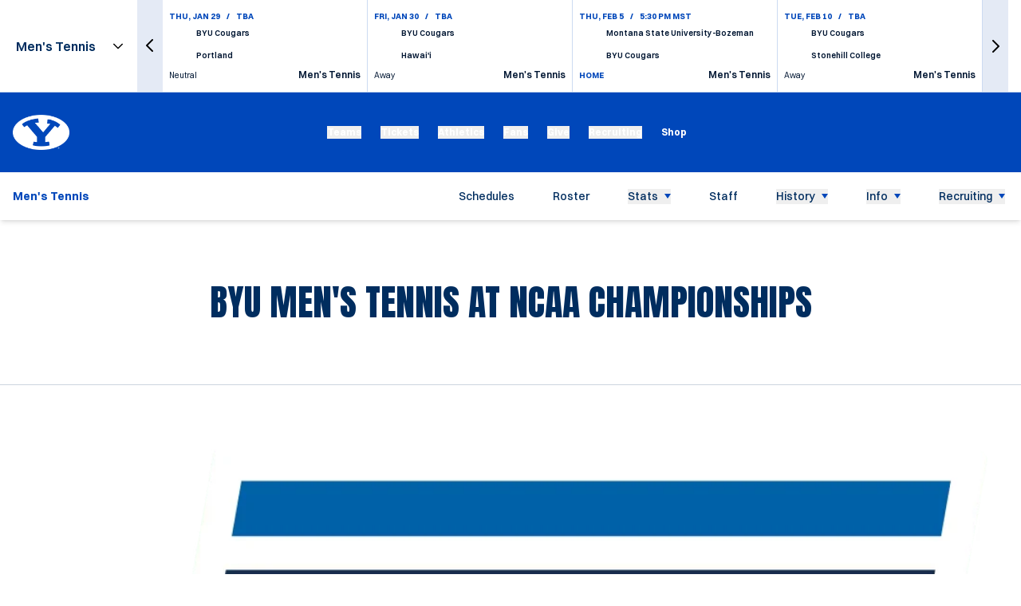

--- FILE ---
content_type: text/css
request_url: https://byucougars.com/_nuxt/Preloader.CvhvI6fQ.css
body_size: -150
content:
.preloader{overflow:hidden;text-align:center;width:100%}.preloader__icon{height:8rem;width:8rem}@keyframes spin{to{transform:rotate(1turn)}}.preloader__icon{animation:spin 1s linear infinite;fill:currentColor}


--- FILE ---
content_type: text/css
request_url: https://byucougars.com/_nuxt/EmbedHtml.DNiOL6EO.css
body_size: 1029
content:
.embed-html{font-size:14px;font-weight:400;line-height:1.6;margin-left:auto;margin-right:auto;max-width:100%;--tw-text-opacity:1;color:rgba(var(--color-text-primary),var(--tw-text-opacity))}@media (min-width:1280px){.embed-html{font-size:16px}}.embed-html--with-first-letter>p:first-child:first-letter{float:left;font-size:42px;font-weight:700;line-height:1;margin-right:.5rem}@media (min-width:1280px){.embed-html--with-first-letter>p:first-child:first-letter{font-size:50px}}.embed-html div>*,.embed-html>*{margin-bottom:1.5rem}.embed-html div>:last-child,.embed-html>:last-child{margin-bottom:0}@media (min-width:1280px){.embed-html div>*,.embed-html>*{margin-bottom:2rem}}.embed-html h1,.embed-html h2,.embed-html h3,.embed-html h4,.embed-html h5,.embed-html h6{font-weight:600;line-height:1.1;--tw-text-opacity:1;color:rgba(var(--color-text-primary),var(--tw-text-opacity))}.embed-html h1+*,.embed-html h2+*,.embed-html h3+*,.embed-html h4+*,.embed-html h5+*,.embed-html h6+*{margin-top:-.5rem}.embed-html h1{font-size:24px}@media (min-width:768px){.embed-html h1{font-size:30px}}@media (min-width:1536px){.embed-html h1{font-size:40px}}@media (min-width:1681px){.embed-html h1{font-size:60px}}.embed-html h2{font-size:22px}@media (min-width:768px){.embed-html h2{font-size:26px}}@media (min-width:1536px){.embed-html h2{font-size:36px}}@media (min-width:1681px){.embed-html h2{font-size:46px}}.embed-html h3{font-size:20px}@media (min-width:768px){.embed-html h3{font-size:24px}}@media (min-width:1536px){.embed-html h3{font-size:32px}}@media (min-width:1681px){.embed-html h3{font-size:40px}}.embed-html h4{font-size:18px}@media (min-width:768px){.embed-html h4{font-size:22px}}@media (min-width:1536px){.embed-html h4{font-size:26px}}@media (min-width:1681px){.embed-html h4{font-size:36px}}.embed-html h5{font-size:16px}@media (min-width:768px){.embed-html h5{font-size:18px}}@media (min-width:1536px){.embed-html h5{font-size:20px}}@media (min-width:1681px){.embed-html h5{font-size:28px}}.embed-html h6{font-size:14px}@media (min-width:768px){.embed-html h6{font-size:16px}}@media (min-width:1536px){.embed-html h6{font-size:18px}}@media (min-width:1681px){.embed-html h6{font-size:22px}}.embed-html a{--tw-text-opacity:1;color:rgba(var(--color-link-accent),var(--tw-text-opacity));text-decoration-line:underline;transition-duration:.3s}.embed-html a:hover{--tw-text-opacity:1;color:rgba(var(--color-link-accent-hover),var(--tw-text-opacity))}.embed-html a *{--tw-text-opacity:1;color:rgba(var(--color-link-accent),var(--tw-text-opacity));transition-duration:.3s}.embed-html a :hover{--tw-text-opacity:1;color:rgba(var(--color-link-accent-hover),var(--tw-text-opacity))}.embed-html b,.embed-html strong{font-weight:700;--tw-text-opacity:1;color:rgba(var(--color-text-primary),var(--tw-text-opacity))}.embed-html b a,.embed-html strong a{--tw-text-opacity:1;color:rgba(var(--color-link-accent),var(--tw-text-opacity))}.embed-html ol,.embed-html ul{list-style-position:inside}.embed-html ol ::marker,.embed-html ul ::marker{color:rgba(var(--color-text-accent),var(--tw-text-opacity));font-weight:600}.embed-html ol::marker,.embed-html ul::marker{color:rgba(var(--color-text-accent),var(--tw-text-opacity));font-weight:600}.embed-html ol li,.embed-html ul li{margin-bottom:.625rem}.embed-html ol li:last-child,.embed-html ul li:last-child{margin-bottom:0}.embed-html ol li ol,.embed-html ol li ul,.embed-html ul li ol,.embed-html ul li ul{padding-left:1rem}.embed-html ol li>*,.embed-html ul li>*{margin-bottom:.375rem}.embed-html ol li>:last-child,.embed-html ul li>:last-child{margin-bottom:0}.embed-html ul{list-style-type:disc}.embed-html ol{list-style-type:decimal}.embed-html table{display:block;max-width:100%;overflow-x:auto}@media (min-width:768px){.embed-html table{display:table}}.embed-html table td,.embed-html table th{padding:.5rem 1rem}.embed-html table thead tr{--tw-bg-opacity:1;background-color:rgba(var(--color-button-primary),var(--tw-bg-opacity))}.embed-html table thead tr td,.embed-html table thead tr th{font-weight:600}.embed-html table thead tr td,.embed-html table thead tr td>*,.embed-html table thead tr th,.embed-html table thead tr th>*{--tw-text-opacity:1;color:rgba(var(--color-button-primary-text),var(--tw-text-opacity))}.embed-html table tbody{font-size:14px}.embed-html table tbody tr{border-bottom:1px rgba(var(--color-border-primary),.2);border-style:solid;--tw-bg-opacity:1;background-color:rgba(var(--color-background-light),var(--tw-bg-opacity))}.embed-html table tbody tr:first-child{border-top-color:rgba(var(--color-border-primary),.2);border-top-width:1px}.embed-html table tbody tr:nth-child(odd){--tw-bg-opacity:1;background-color:rgba(var(--color-background-light-grey),var(--tw-bg-opacity))}.embed-html table tbody tr td{border-right:1px rgba(var(--color-border-primary),.2);border-style:solid;--tw-text-opacity:1;color:rgba(var(--color-text-primary),var(--tw-text-opacity))}.embed-html table tbody tr td:first-child{border-left-color:rgba(var(--color-border-primary),.2);border-left-width:1px}.embed-html sup{font-size:14px;top:0;vertical-align:super}.embed-html sub{font-size:14px;top:0;vertical-align:sub}.embed-html code{--tw-bg-opacity:1!important;background-color:rgb(215 220 224/var(--tw-bg-opacity))!important;font-family:"monospace"!important;padding:.625rem!important}.embed-html iframe{display:block;width:100%}.embed-html blockquote:not(.instagram-media){border-left-width:5px;--tw-border-opacity:1;border-color:rgba(var(--color-border-primary),var(--tw-border-opacity));padding-left:1rem;padding-right:0}.embed-html blockquote:not(.instagram-media) *{font-size:16px;font-weight:600;line-height:1.3;--tw-text-opacity:1;color:rgba(var(--color-text-primary),var(--tw-text-opacity))}@media (min-width:1024px){.embed-html blockquote:not(.instagram-media) *{font-size:28px}}@media (min-width:1280px){.embed-html blockquote:not(.instagram-media) *{font-size:36px}}.embed-html .align-left,.embed-html .align-right,.embed-html .image-left,.embed-html .image-right{margin-bottom:.5rem;margin-top:.5rem;max-width:100%}@media not all and (min-width:768px){.embed-html .align-left,.embed-html .align-right,.embed-html .image-left,.embed-html .image-right{float:none!important;width:100%!important}}@media (min-width:768px){.embed-html .align-right,.embed-html .image-right{clear:right;float:right;margin-bottom:1rem;margin-left:1rem;margin-top:1rem}.embed-html .align-left,.embed-html .image-left{clear:left;float:left;margin-bottom:1rem;margin-right:1rem;margin-top:1rem}}.embed-html .align-center,.embed-html .image-center{margin-bottom:.5rem;margin-left:auto;margin-right:auto}.embed-html .align-full,.embed-html .image-full{height:auto;margin-bottom:.5rem;width:100%}.embed-html .align-left,.embed-html .align-right{display:flex;flex-direction:column;gap:.5rem}@media (min-width:768px){.embed-html .align-left,.embed-html .align-right{max-width:-moz-min-content;max-width:min-content}}.embed-html .align-left img,.embed-html .align-right img{max-width:100%}@media (min-width:768px){.embed-html .align-left img,.embed-html .align-right img{max-width:-moz-min-content;max-width:min-content}}@media not all and (min-width:768px){.embed-html .align-left img,.embed-html .align-right img{width:100%}}.embed-html .align-left figcaption,.embed-html .align-right figcaption{font-size:12px;line-height:1.2}@media (min-width:1280px){.embed-html .align-left figcaption,.embed-html .align-right figcaption{font-size:12px}}.embed-html .align-center{max-width:-moz-fit-content;max-width:fit-content}


--- FILE ---
content_type: text/css
request_url: https://byucougars.com/_nuxt/PageTitle.D1bZxzWi.css
body_size: 156
content:
.page-title{margin-bottom:var(--content-block-margin-mobile);margin-top:var(--content-block-margin-mobile);--tw-bg-opacity:1;background-color:rgba(var(--color-background-light),var(--tw-bg-opacity));padding-bottom:var(--content-block-padding-mobile);padding-top:var(--content-block-padding-mobile)}@media (min-width:768px){.page-title{margin-bottom:var(--content-block-margin-tablet);margin-top:var(--content-block-margin-tablet);padding-bottom:var(--content-block-padding-tablet);padding-top:var(--content-block-padding-tablet)}}@media (min-width:1280px){.page-title{margin-bottom:var(--content-block-margin-desktop);margin-top:var(--content-block-margin-desktop);padding-bottom:var(--content-block-padding-desktop);padding-top:var(--content-block-padding-desktop)}}.page-title__inner{margin-left:auto;margin-right:auto;max-width:100%;padding-left:1rem;padding-right:1rem;text-align:center}@media (min-width:768px){.page-title__inner{max-width:500px;padding-left:0;padding-right:0}}@media (min-width:1024px){.page-title__inner{max-width:800px}}.page-title__title{font-size:30px;font-weight:600;line-height:1;margin-bottom:1rem;text-transform:uppercase;--tw-text-opacity:1;color:rgba(var(--color-text-primary),var(--tw-text-opacity))}@media (min-width:768px){.page-title__title{font-size:40px;margin-bottom:1.5rem}}@media (min-width:1024px){.page-title__title{font-size:50px}}@media (min-width:1280px){.page-title__title{font-size:54px}}@media (min-width:1536px){.page-title__title{font-size:80px}}.page-title__caption{color:rgba(var(--color-text-primary),.7);font-size:14px}@media (min-width:1024px){.page-title__caption{font-size:18px}}@media (min-width:1280px){.page-title--in-row .page-title__inner{align-items:center;display:flex;gap:4rem;justify-content:space-between;max-width:100%;text-align:start}.page-title--in-row .page-title__caption,.page-title--in-row .page-title__title{margin:0;max-width:50%}}


--- FILE ---
content_type: text/css
request_url: https://byucougars.com/_nuxt/Image.Cv7g9VXR.css
body_size: 131
content:
.image-block{margin-bottom:var(--content-block-margin-mobile);margin-top:var(--content-block-margin-mobile);--tw-bg-opacity:1;background-color:rgba(var(--color-background-light),var(--tw-bg-opacity));padding-bottom:var(--content-block-padding-mobile);padding-top:var(--content-block-padding-mobile)}@media (min-width:768px){.image-block{margin-bottom:var(--content-block-margin-tablet);margin-top:var(--content-block-margin-tablet);padding-bottom:var(--content-block-padding-tablet);padding-top:var(--content-block-padding-tablet)}}@media (min-width:1280px){.image-block{margin-bottom:var(--content-block-margin-desktop);margin-top:var(--content-block-margin-desktop);padding-bottom:var(--content-block-padding-desktop);padding-top:var(--content-block-padding-desktop)}}.image-block__wrapper{margin-left:auto;margin-right:auto;max-width:100%;padding-left:1rem;padding-right:1rem;position:relative;width:100%}@media (min-width:768px){.image-block__wrapper{padding-left:0;padding-right:0;width:740px}}@media (min-width:1024px){.image-block__wrapper{width:900px}}@media (min-width:1280px){.image-block__wrapper{width:1200px}}.image-block__element{display:block;height:auto;width:100%}.image-block__caption{display:block;font-family:PlusJakarta,sans-serif;font-size:10px;padding-bottom:1rem;padding-top:1rem;text-align:left;width:100%;--tw-text-opacity:1;color:rgba(var(--color-text-primary),var(--tw-text-opacity))}@media (min-width:1280px){.image-block__caption{font-size:14px}}.image-block--full-width{margin-bottom:0;margin-top:0;padding-bottom:0;padding-top:0}.image-block--full-width .image-block__wrapper{max-width:1920px;padding-left:0;padding-right:0;width:100%}.image-block--full-width .image-block__caption{padding-left:1rem;padding-right:1rem;text-align:center}


--- FILE ---
content_type: application/javascript
request_url: https://byucougars.com/_nuxt/DoQkGHtW.js
body_size: 574
content:
import{bi as A,cz as g,a$ as c,bt as p,bO as y,cf as d}from"./DOt3BOqp.js";try{let e=typeof window<"u"?window:typeof global<"u"?global:typeof globalThis<"u"?globalThis:typeof self<"u"?self:{},r=new e.Error().stack;r&&(e._sentryDebugIds=e._sentryDebugIds||{},e._sentryDebugIds[r]="fd266069-d846-4971-902c-86938a72db3a",e._sentryDebugIdIdentifier="sentry-dbid-fd266069-d846-4971-902c-86938a72db3a")}catch{}var _=Object.defineProperty,O=Object.defineProperties,P=Object.getOwnPropertyDescriptors,l=Object.getOwnPropertySymbols,m=Object.prototype.hasOwnProperty,w=Object.prototype.propertyIsEnumerable,u=(e,r,t)=>r in e?_(e,r,{enumerable:!0,configurable:!0,writable:!0,value:t}):e[r]=t,I=(e,r)=>{for(var t in r||(r={}))m.call(r,t)&&u(e,t,r[t]);if(l)for(var t of l(r))w.call(r,t)&&u(e,t,r[t]);return e},h=(e,r)=>O(e,P(r)),E={props:{src:{type:String,required:!0},srcPlaceholder:{type:String,default:"[data-uri]"},srcset:{type:String},intersectionOptions:{type:Object,default:()=>({})},usePicture:{type:Boolean,default:!1}},inheritAttrs:!1,setup(e,{attrs:r,slots:t,emit:a}){const n=A(null),s=g({observer:null,intersected:!1,loaded:!1}),f=c(()=>s.intersected&&e.src?e.src:e.srcPlaceholder),b=c(()=>s.intersected&&e.srcset?e.srcset:!1),i=()=>{n.value&&n.value.getAttribute("src")!==e.srcPlaceholder&&(s.loaded=!0,a("load",n.value))},v=()=>a("error",n.value);return p(()=>{"IntersectionObserver"in window&&(s.observer=new IntersectionObserver(o=>{o[0].isIntersecting&&(s.intersected=!0,s.observer.disconnect(),a("intersect"))},e.intersectionOptions),s.observer.observe(n.value))}),y(()=>{"IntersectionObserver"in window&&s.observer&&s.observer.disconnect()}),()=>{const o=d("img",h(I({ref:n,src:f.value,srcset:b.value||null},r),{class:[r.class,"v-lazy-image",{"v-lazy-image-loaded":s.loaded}],onLoad:i,onError:v}));return e.usePicture?d("picture",{ref:n,onLoad:i},s.intersected?[t.default,o]:[o]):o}}};export{E as i};


--- FILE ---
content_type: application/javascript
request_url: https://byucougars.com/_nuxt/Et-u5HPz.js
body_size: 274
content:
import{_ as i}from"./U4e6MosW.js";import{_ as l}from"./SRe8vt0a.js";import{aY as r,a$ as d,b5 as m,b1 as n,b4 as _,b2 as p,b3 as f,b0 as b,b9 as g,b6 as u,bd as y}from"./DOt3BOqp.js";import"./DoQkGHtW.js";try{let e=typeof window<"u"?window:typeof global<"u"?global:typeof globalThis<"u"?globalThis:typeof self<"u"?self:{},a=new e.Error().stack;a&&(e._sentryDebugIds=e._sentryDebugIds||{},e._sentryDebugIds[a]="c3f62000-e48d-49c9-8c3f-5011f091db79",e._sentryDebugIdIdentifier="sentry-dbid-c3f62000-e48d-49c9-8c3f-5011f091db79")}catch{}const h={class:"image-block__wrapper"},k={key:0,class:"image-block__caption"},v=r({__name:"Image",props:{image:{},anchor:{},caption:{},background_color:{},full_width:{type:Boolean}},setup(e){const a=e,t=d(()=>a.caption||a.image.caption);return(o,w)=>{const s=i,c=l;return n(),m(c,{id:o.anchor,as:"section",class:y(["image-block",{"image-block--full-width":o.full_width}]),color:o.background_color},{default:_(()=>[p("div",h,[f(s,{image:o.image,"safety-alt":o.caption,class:"image-block__element"},null,8,["image","safety-alt"]),t.value?(n(),b("span",k,u(t.value),1)):g("",!0)])]),_:1},8,["id","class","color"])}}});export{v as default};


--- FILE ---
content_type: application/javascript
request_url: https://byucougars.com/_nuxt/Cs9RaXGo.js
body_size: 848
content:
import{_ as R}from"./B8wI3B18.js";import{u as T}from"./DVapQEy4.js";import{bn as E,bl as $,aZ as P,a_ as x,a$ as a,aY as O,bm as X,bv as q,bq as H,b0 as N,b1 as w,b5 as U,b9 as V,b7 as n}from"./DOt3BOqp.js";import{A as S}from"./DkBRgoPv.js";import{u as Y}from"./De6EiNPP.js";import{m as Z}from"./Cc_5mCvS.js";import{u as j}from"./Dn2dbwXd.js";try{let e=typeof window<"u"?window:typeof global<"u"?global:typeof globalThis<"u"?globalThis:typeof self<"u"?self:{},t=new e.Error().stack;t&&(e._sentryDebugIds=e._sentryDebugIds||{},e._sentryDebugIds[t]="5466ed49-4fe8-4331-9a42-691526db9131",e._sentryDebugIdIdentifier="sentry-dbid-5466ed49-4fe8-4331-9a42-691526db9131")}catch{}const z=async(e,t)=>{t&&e!==t&&await E(t,{})},F={setCurrentEntity:!0},G=(e,t=F)=>{const{id:c,meta_description:s,meta_image:o,meta_title:f,permalink:d,show_ads:g,show_in_xml_sitemap:l,slug:_,sports:i,title:r}=$(e),b=P(),{set:m}=Y(),{seoMeta:y,pageAdInterval:p,pageAdShift:k}=x(b),B=a(()=>{var u;return(u=i==null?void 0:i.value)==null?void 0:u[0]}),C=a(()=>e.content_blocks||[]),h=a(()=>({[`page-${c.value}`]:!0,[`page-template-${v.value}`]:!0,[`page-slug-${_.value}`]:!0})),I=a(()=>{var u;return Z({},y.value,{title:r.value,ogTitle:f.value||r.value,description:s.value,ogDescription:s.value,ogImage:(u=o==null?void 0:o.value)==null?void 0:u.url,twitterCard:"summary_large_image"})||{}}),A=a(()=>({title:r.value,bodyAttrs:{class:h}})),D=a(()=>p.value?S.page:S.default),v=a(()=>e.template.value||"default"),M=a(()=>e.template_menu||null);return t.setCurrentEntity&&m({id:e.id,title:e.title||"Page",dashboardUrl:`/pages/${e.id}`,type:"page",pageTemplate:v.value}),{adInterval:p,adShift:k,bodyClasses:h,contentBlocks:C,headData:A,permalink:d,placementBase:D,seoMeta:I,showAds:g,showInXmlSitemap:l,sport:B,template:v,templateMenu:M}},J={class:"single-page"},se=O({__name:"SinglePage",props:{page:{},disableRedirect:{type:Boolean},useSinglePageOptions:{}},async setup(e){let t,c;const s=e,{adInterval:o,adShift:f,contentBlocks:d,headData:g,permalink:l,placementBase:_,seoMeta:i,showAds:r,showInXmlSitemap:b}=G(s.page,s.useSinglePageOptions);if(!s.disableRedirect){const{path:m}=X();[t,c]=q(()=>z(m,l==null?void 0:l.value)),await t,c()}return H(g.value),T(i.value),j(b),(m,y)=>{const p=R;return w(),N("section",J,[n(d)?(w(),U(p,{key:0,"content-blocks":n(d),"show-ads":n(r),"ad-interval":n(o),"ad-shift":n(f),"placement-base":n(_)},null,8,["content-blocks","show-ads","ad-interval","ad-shift","placement-base"])):V("",!0)])}}});export{se as _};


--- FILE ---
content_type: application/javascript
request_url: https://byucougars.com/_nuxt/CKK7KMH0.js
body_size: 4522
content:
import re from"./DGpUupP1.js";import{g as ee,s as le,e as te,c as q,m as ie,d as k,f as oe,n as ne,h as ce,S as de,b as ue,A as pe}from"./BAOiYxkA.js";import{N as fe}from"./Czv2QX7A.js";import{P as me}from"./C0fJ4ua5.js";import{c as be}from"./2IOkgHha.js";import{A as ve}from"./CzZvPcJE.js";import{aY as he,bi as G,dw as ge,dx as ye,a$ as U,b5 as W,b9 as Y,b1 as N,b7 as K,bB as X,b4 as J,b0 as Q,b2 as Z,b3 as we,b6 as Se,bf as Ee,bg as Ce,be as De,c1 as Te}from"./DOt3BOqp.js";try{let E=typeof window<"u"?window:typeof global<"u"?global:typeof globalThis<"u"?globalThis:typeof self<"u"?self:{},e=new E.Error().stack;e&&(E._sentryDebugIds=E._sentryDebugIds||{},E._sentryDebugIds[e]="05f75fde-0e0b-4eb1-9e00-2d53fa8340a0",E._sentryDebugIdIdentifier="sentry-dbid-05f75fde-0e0b-4eb1-9e00-2d53fa8340a0")}catch{}function xe(E){let{swiper:e,extendParams:A,on:S,emit:f}=E;A({virtual:{enabled:!1,slides:[],cache:!0,renderSlide:null,renderExternal:null,renderExternalUpdate:!0,addSlidesBefore:0,addSlidesAfter:0}});let T;const _=ee();e.virtual={cache:{},from:void 0,to:void 0,slides:[],offset:0,slidesGrid:[]};const O=_.createElement("div");function P(i,n){const s=e.params.virtual;if(s.cache&&e.virtual.cache[n])return e.virtual.cache[n];let a;return s.renderSlide?(a=s.renderSlide.call(e,i,n),typeof a=="string"&&(O.innerHTML=a,a=O.children[0])):e.isElement?a=q("swiper-slide"):a=q("div",e.params.slideClass),a.setAttribute("data-swiper-slide-index",n),s.renderSlide||(a.innerHTML=i),s.cache&&(e.virtual.cache[n]=a),a}function w(i,n){const{slidesPerView:s,slidesPerGroup:a,centeredSlides:v,loop:m,initialSlide:D}=e.params;if(n&&!m&&D>0)return;const{addSlidesBefore:x,addSlidesAfter:z}=e.params.virtual,{from:I,to:M,slides:y,slidesGrid:j,offset:R}=e.virtual;e.params.cssMode||e.updateActiveIndex();const r=e.activeIndex||0;let d;e.rtlTranslate?d="right":d=e.isHorizontal()?"left":"top";let l,t;v?(l=Math.floor(s/2)+a+z,t=Math.floor(s/2)+a+x):(l=s+(a-1)+z,t=(m?s:a)+x);let c=r-t,b=r+l;m||(c=Math.max(c,0),b=Math.min(b,y.length-1));let g=(e.slidesGrid[c]||0)-(e.slidesGrid[0]||0);m&&r>=t?(c-=t,v||(g+=e.slidesGrid[0])):m&&r<t&&(c=-t,v&&(g+=e.slidesGrid[0])),Object.assign(e.virtual,{from:c,to:b,offset:g,slidesGrid:e.slidesGrid,slidesBefore:t,slidesAfter:l});function u(){e.updateSlides(),e.updateProgress(),e.updateSlidesClasses(),f("virtualUpdate")}if(I===c&&M===b&&!i){e.slidesGrid!==j&&g!==R&&e.slides.forEach(o=>{o.style[d]=`${g-Math.abs(e.cssOverflowAdjustment())}px`}),e.updateProgress(),f("virtualUpdate");return}if(e.params.virtual.renderExternal){e.params.virtual.renderExternal.call(e,{offset:g,from:c,to:b,slides:function(){const p=[];for(let B=c;B<=b;B+=1)p.push(y[B]);return p}()}),e.params.virtual.renderExternalUpdate?u():f("virtualUpdate");return}const H=[],V=[],F=o=>{let p=o;return o<0?p=y.length+o:p>=y.length&&(p=p-y.length),p};if(i)e.slides.filter(o=>o.matches(`.${e.params.slideClass}, swiper-slide`)).forEach(o=>{o.remove()});else for(let o=I;o<=M;o+=1)if(o<c||o>b){const p=F(o);e.slides.filter(B=>B.matches(`.${e.params.slideClass}[data-swiper-slide-index="${p}"], swiper-slide[data-swiper-slide-index="${p}"]`)).forEach(B=>{B.remove()})}const se=m?-y.length:0,ae=m?y.length*2:y.length;for(let o=se;o<ae;o+=1)if(o>=c&&o<=b){const p=F(o);typeof M>"u"||i?V.push(p):(o>M&&V.push(p),o<I&&H.push(p))}if(V.forEach(o=>{e.slidesEl.append(P(y[o],o))}),m)for(let o=H.length-1;o>=0;o-=1){const p=H[o];e.slidesEl.prepend(P(y[p],p))}else H.sort((o,p)=>p-o),H.forEach(o=>{e.slidesEl.prepend(P(y[o],o))});te(e.slidesEl,".swiper-slide, swiper-slide").forEach(o=>{o.style[d]=`${g-Math.abs(e.cssOverflowAdjustment())}px`}),u()}function h(i){if(typeof i=="object"&&"length"in i)for(let n=0;n<i.length;n+=1)i[n]&&e.virtual.slides.push(i[n]);else e.virtual.slides.push(i);w(!0)}function C(i){const n=e.activeIndex;let s=n+1,a=1;if(Array.isArray(i)){for(let v=0;v<i.length;v+=1)i[v]&&e.virtual.slides.unshift(i[v]);s=n+i.length,a=i.length}else e.virtual.slides.unshift(i);if(e.params.virtual.cache){const v=e.virtual.cache,m={};Object.keys(v).forEach(D=>{const x=v[D],z=x.getAttribute("data-swiper-slide-index");z&&x.setAttribute("data-swiper-slide-index",parseInt(z,10)+a),m[parseInt(D,10)+a]=x}),e.virtual.cache=m}w(!0),e.slideTo(s,0)}function $(i){if(typeof i>"u"||i===null)return;let n=e.activeIndex;if(Array.isArray(i))for(let s=i.length-1;s>=0;s-=1)e.params.virtual.cache&&(delete e.virtual.cache[i[s]],Object.keys(e.virtual.cache).forEach(a=>{a>i&&(e.virtual.cache[a-1]=e.virtual.cache[a],e.virtual.cache[a-1].setAttribute("data-swiper-slide-index",a-1),delete e.virtual.cache[a])})),e.virtual.slides.splice(i[s],1),i[s]<n&&(n-=1),n=Math.max(n,0);else e.params.virtual.cache&&(delete e.virtual.cache[i],Object.keys(e.virtual.cache).forEach(s=>{s>i&&(e.virtual.cache[s-1]=e.virtual.cache[s],e.virtual.cache[s-1].setAttribute("data-swiper-slide-index",s-1),delete e.virtual.cache[s])})),e.virtual.slides.splice(i,1),i<n&&(n-=1),n=Math.max(n,0);w(!0),e.slideTo(n,0)}function L(){e.virtual.slides=[],e.params.virtual.cache&&(e.virtual.cache={}),w(!0),e.slideTo(0,0)}S("beforeInit",()=>{if(!e.params.virtual.enabled)return;let i;if(typeof e.passedParams.virtual.slides>"u"){const n=[...e.slidesEl.children].filter(s=>s.matches(`.${e.params.slideClass}, swiper-slide`));n&&n.length&&(e.virtual.slides=[...n],i=!0,n.forEach((s,a)=>{s.setAttribute("data-swiper-slide-index",a),e.virtual.cache[a]=s,s.remove()}))}i||(e.virtual.slides=e.params.virtual.slides),e.classNames.push(`${e.params.containerModifierClass}virtual`),e.params.watchSlidesProgress=!0,e.originalParams.watchSlidesProgress=!0,w(!1,!0)}),S("setTranslate",()=>{e.params.virtual.enabled&&(e.params.cssMode&&!e._immediateVirtual?(clearTimeout(T),T=setTimeout(()=>{w()},100)):w())}),S("init update resize",()=>{e.params.virtual.enabled&&e.params.cssMode&&le(e.wrapperEl,"--swiper-virtual-size",`${e.virtualSize}px`)}),Object.assign(e.virtual,{appendSlide:h,prependSlide:C,removeSlide:$,removeAllSlides:L,update:w})}function ze(E){let{swiper:e,extendParams:A,on:S,emit:f}=E;const T=ee();let _=!1,O=null,P=null,w,h,C,$;A({scrollbar:{el:null,dragSize:"auto",hide:!1,draggable:!1,snapOnRelease:!0,lockClass:"swiper-scrollbar-lock",dragClass:"swiper-scrollbar-drag",scrollbarDisabledClass:"swiper-scrollbar-disabled",horizontalClass:"swiper-scrollbar-horizontal",verticalClass:"swiper-scrollbar-vertical"}}),e.scrollbar={el:null,dragEl:null};function L(){if(!e.params.scrollbar.el||!e.scrollbar.el)return;const{scrollbar:r,rtlTranslate:d}=e,{dragEl:l,el:t}=r,c=e.params.scrollbar,b=e.params.loop?e.progressLoop:e.progress;let g=h,u=(C-h)*b;d?(u=-u,u>0?(g=h-u,u=0):-u+h>C&&(g=C+u)):u<0?(g=h+u,u=0):u+h>C&&(g=C-u),e.isHorizontal()?(l.style.transform=`translate3d(${u}px, 0, 0)`,l.style.width=`${g}px`):(l.style.transform=`translate3d(0px, ${u}px, 0)`,l.style.height=`${g}px`),c.hide&&(clearTimeout(O),t.style.opacity=1,O=setTimeout(()=>{t.style.opacity=0,t.style.transitionDuration="400ms"},1e3))}function i(r){!e.params.scrollbar.el||!e.scrollbar.el||(e.scrollbar.dragEl.style.transitionDuration=`${r}ms`)}function n(){if(!e.params.scrollbar.el||!e.scrollbar.el)return;const{scrollbar:r}=e,{dragEl:d,el:l}=r;d.style.width="",d.style.height="",C=e.isHorizontal()?l.offsetWidth:l.offsetHeight,$=e.size/(e.virtualSize+e.params.slidesOffsetBefore-(e.params.centeredSlides?e.snapGrid[0]:0)),e.params.scrollbar.dragSize==="auto"?h=C*$:h=parseInt(e.params.scrollbar.dragSize,10),e.isHorizontal()?d.style.width=`${h}px`:d.style.height=`${h}px`,$>=1?l.style.display="none":l.style.display="",e.params.scrollbar.hide&&(l.style.opacity=0),e.params.watchOverflow&&e.enabled&&r.el.classList[e.isLocked?"add":"remove"](e.params.scrollbar.lockClass)}function s(r){return e.isHorizontal()?r.clientX:r.clientY}function a(r){const{scrollbar:d,rtlTranslate:l}=e,{el:t}=d;let c;c=(s(r)-ce(t)[e.isHorizontal()?"left":"top"]-(w!==null?w:h/2))/(C-h),c=Math.max(Math.min(c,1),0),l&&(c=1-c);const b=e.minTranslate()+(e.maxTranslate()-e.minTranslate())*c;e.updateProgress(b),e.setTranslate(b),e.updateActiveIndex(),e.updateSlidesClasses()}function v(r){const d=e.params.scrollbar,{scrollbar:l,wrapperEl:t}=e,{el:c,dragEl:b}=l;_=!0,w=r.target===b?s(r)-r.target.getBoundingClientRect()[e.isHorizontal()?"left":"top"]:null,r.preventDefault(),r.stopPropagation(),t.style.transitionDuration="100ms",b.style.transitionDuration="100ms",a(r),clearTimeout(P),c.style.transitionDuration="0ms",d.hide&&(c.style.opacity=1),e.params.cssMode&&(e.wrapperEl.style["scroll-snap-type"]="none"),f("scrollbarDragStart",r)}function m(r){const{scrollbar:d,wrapperEl:l}=e,{el:t,dragEl:c}=d;_&&(r.preventDefault&&r.cancelable?r.preventDefault():r.returnValue=!1,a(r),l.style.transitionDuration="0ms",t.style.transitionDuration="0ms",c.style.transitionDuration="0ms",f("scrollbarDragMove",r))}function D(r){const d=e.params.scrollbar,{scrollbar:l,wrapperEl:t}=e,{el:c}=l;_&&(_=!1,e.params.cssMode&&(e.wrapperEl.style["scroll-snap-type"]="",t.style.transitionDuration=""),d.hide&&(clearTimeout(P),P=ne(()=>{c.style.opacity=0,c.style.transitionDuration="400ms"},1e3)),f("scrollbarDragEnd",r),d.snapOnRelease&&e.slideToClosest())}function x(r){const{scrollbar:d,params:l}=e,t=d.el;if(!t)return;const c=t,b=l.passiveListeners?{passive:!1,capture:!1}:!1,g=l.passiveListeners?{passive:!0,capture:!1}:!1;if(!c)return;const u=r==="on"?"addEventListener":"removeEventListener";c[u]("pointerdown",v,b),T[u]("pointermove",m,b),T[u]("pointerup",D,g)}function z(){!e.params.scrollbar.el||!e.scrollbar.el||x("on")}function I(){!e.params.scrollbar.el||!e.scrollbar.el||x("off")}function M(){const{scrollbar:r,el:d}=e;e.params.scrollbar=be(e,e.originalParams.scrollbar,e.params.scrollbar,{el:"swiper-scrollbar"});const l=e.params.scrollbar;if(!l.el)return;let t;if(typeof l.el=="string"&&e.isElement&&(t=e.el.querySelector(l.el)),!t&&typeof l.el=="string"){if(t=T.querySelectorAll(l.el),!t.length)return}else t||(t=l.el);e.params.uniqueNavElements&&typeof l.el=="string"&&t.length>1&&d.querySelectorAll(l.el).length===1&&(t=d.querySelector(l.el)),t.length>0&&(t=t[0]),t.classList.add(e.isHorizontal()?l.horizontalClass:l.verticalClass);let c;t&&(c=t.querySelector(oe(e.params.scrollbar.dragClass)),c||(c=q("div",e.params.scrollbar.dragClass),t.append(c))),Object.assign(r,{el:t,dragEl:c}),l.draggable&&z(),t&&t.classList[e.enabled?"remove":"add"](...k(e.params.scrollbar.lockClass))}function y(){const r=e.params.scrollbar,d=e.scrollbar.el;d&&d.classList.remove(...k(e.isHorizontal()?r.horizontalClass:r.verticalClass)),I()}S("changeDirection",()=>{if(!e.scrollbar||!e.scrollbar.el)return;const r=e.params.scrollbar;let{el:d}=e.scrollbar;d=ie(d),d.forEach(l=>{l.classList.remove(r.horizontalClass,r.verticalClass),l.classList.add(e.isHorizontal()?r.horizontalClass:r.verticalClass)})}),S("init",()=>{e.params.scrollbar.enabled===!1?R():(M(),n(),L())}),S("update resize observerUpdate lock unlock changeDirection",()=>{n()}),S("setTranslate",()=>{L()}),S("setTransition",(r,d)=>{i(d)}),S("enable disable",()=>{const{el:r}=e.scrollbar;r&&r.classList[e.enabled?"remove":"add"](...k(e.params.scrollbar.lockClass))}),S("destroy",()=>{y()});const j=()=>{e.el.classList.remove(...k(e.params.scrollbar.scrollbarDisabledClass)),e.scrollbar.el&&e.scrollbar.el.classList.remove(...k(e.params.scrollbar.scrollbarDisabledClass)),M(),n(),L()},R=()=>{e.el.classList.add(...k(e.params.scrollbar.scrollbarDisabledClass)),e.scrollbar.el&&e.scrollbar.el.classList.add(...k(e.params.scrollbar.scrollbarDisabledClass)),y()};Object.assign(e.scrollbar,{enable:j,disable:R,updateSize:n,setTranslate:L,init:M,destroy:y})}const Ae=["getAttribute","swiper","Cannot read properties of undefined","children","column"],_e=["aria-controls","aria-label"],Pe={class:"sr-only"},Le=["aria-labelledby"],Re=he({__name:"Index",props:{slides:{},swiperOptions:{},isVirtual:{type:Boolean}},setup(E,{expose:e}){const A=G(!1),S=[pe,ve,fe,me,ze,xe],f=G(null),T=G(!1),_=G(0),O=E;e({swiper:f});const P=async()=>{h(),await Te(),_.value+=1},w=s=>{T.value||(f.value=s)},h=()=>{var s;if(!(!f.value||T.value))try{const a=f.value;(s=a.autoplay)!=null&&s.stop&&a.autoplay.stop(),!a.destroyed&&a.el&&a.wrapperEl&&a.el.parentNode&&a.destroy(!0,!0)}catch{}finally{f.value=null,T.value=!0}};ge(()=>{h()});const C=s=>Ae.some(a=>s.includes(a));ye(s=>{if(s instanceof Error&&C(s.message))return P(),!1});const $=U(()=>{var s,a;return!!((s=O.swiperOptions)!=null&&s.autoplay&&!((a=f.value)!=null&&a.isLocked))}),L=U(()=>A.value?"Resume Slider":"Pause Slider"),i=U(()=>A.value?"fluent:play-16-filled":"fluent:pause-16-filled"),n=()=>{var s,a,v,m,D;A.value?((s=f.value)==null||s.slideNext(),(v=(a=f.value)==null?void 0:a.autoplay)==null||v.start()):(D=(m=f.value)==null?void 0:m.autoplay)==null||D.stop(),A.value=!A.value};return(s,a)=>{const v=re;return T.value?Y("",!0):(N(),W(K(de),X({key:_.value},{...s.$attrs,...s.swiperOptions},{modules:S,virtual:s.isVirtual,class:"swiper-component",onSwiper:w}),{default:J(()=>{var m,D;return[$.value?(N(),Q("button",{key:0,"aria-controls":(m=f.value)==null?void 0:m.wrapperEl.id,"aria-label":L.value,class:"swiper-component__pause-button",onClick:n},[Z("span",Pe,Se(L.value),1),we(v,{name:i.value,class:"swiper-component__pause-button-icon"},null,8,["name"])],8,_e)):Y("",!0),(N(!0),Q(Ee,null,Ce(s.slides,(x,z)=>(N(),W(K(ue),{key:`ui-swiper-slide-${z}`},{default:J(({isVisible:I})=>[De(s.$slots,"default",X({ref_for:!0},{slide:x,index:z,isVisible:I}))]),_:2},1024))),128)),Z("div",{class:"swiper-pagination",role:"group","aria-labelledby":(D=f.value)==null?void 0:D.wrapperEl.id},null,8,Le)]}),_:3},16,["virtual"]))}}});export{Re as _};


--- FILE ---
content_type: application/javascript
request_url: https://byucougars.com/_nuxt/SWnM78vJ.js
body_size: 197
content:
import{S as s,d}from"./CECoxtCu.js";import{o as b}from"./l0MhR3IX.js";import{a$ as o,b7 as u}from"./DOt3BOqp.js";try{let t=typeof window<"u"?window:typeof global<"u"?global:typeof globalThis<"u"?globalThis:typeof self<"u"?self:{},a=new t.Error().stack;a&&(t._sentryDebugIds=t._sentryDebugIds||{},t._sentryDebugIds[a]="61bdf736-e13b-4ea4-9f3f-7c006e5fd06e",t._sentryDebugIdIdentifier="sentry-dbid-61bdf736-e13b-4ea4-9f3f-7c006e5fd06e")}catch{}const g=(t,a)=>{const r=o(()=>{const e=u(a).filter(f);return b(e,"order")}),f=e=>{const n=u(t);switch(e.show_on){case s.Always:return!0;case s.Hide:return!1;case s.GameCancelled:return n===d.Canceled;case s.GamePostponed:return n===d.Postponed;case s.GameCompleted:return n===d.Completed;case s.BeforeTheGame:return n===d.AsScheduled;default:return!1}},c=o(()=>r.value&&r.value.length>0),i=o(()=>r.value.filter(({is_tv_translation:e})=>e)),m=o(()=>r.value.filter(({is_tv_translation:e})=>!e)),p=o(()=>r.value.reduce((e,n)=>{const l=n.placement_slot||"default";return e[l]=[...e[l]||[],n],e},{}));return{filteredLinks:r,hasLinks:c,tvNetworksLinks:i,notTvLinks:m,linksByPlacementSlots:p}};export{g as u};


--- FILE ---
content_type: application/javascript
request_url: https://byucougars.com/_nuxt/Cg-L1141.js
body_size: 838
content:
import{_ as P}from"./C6bh-IpA.js";import{_ as A}from"./CGH4mqJE.js";import{S as C,A as E,b as T}from"./BAOiYxkA.js";import{A as B}from"./CzZvPcJE.js";import{G as x}from"./-CnN4qCH.js";import{aY as D,bi as u,bp as $,c1 as V,bZ as L,b0 as n,b1 as o,b3 as _,b4 as d,b9 as W,bf as f,bg as m,b5 as i,b7 as t,bB as U,b$ as z,bh as g}from"./DOt3BOqp.js";import{i as b}from"./DoQkGHtW.js";import{S as F}from"./CmTIHFi8.js";import{T as G}from"./CDQqQBDk.js";try{let s=typeof window<"u"?window:typeof global<"u"?global:typeof globalThis<"u"?globalThis:typeof self<"u"?self:{},a=new s.Error().stack;a&&(s._sentryDebugIds=s._sentryDebugIds||{},s._sentryDebugIds[a]="20701beb-ac47-4a61-ba74-e44c4d15fafe",s._sentryDebugIdIdentifier="sentry-dbid-20701beb-ac47-4a61-ba74-e44c4d15fafe")}catch{}const N=["id"],O={key:0},Y=["href","target"],M=D({__name:"Index",props:{anchor:{default:void 0},background_color:{default:"transparent"},rows:{default:()=>[]},show_as_swiper:{type:Boolean,default:!1}},setup(s){const a=[E,B,x],l=u([]),y=e=>{l.value.push(e)},w={init:!1,wrapperTag:"div",modules:a,keyboard:{enabled:!0,onlyInViewport:!1},slidesPerView:3,freeMode:!0,loop:!0,slidesPerColumn:2,grid:{rows:2},autoplay:{delay:0},speed:F,breakpoints:{1280:{grid:{rows:1},slidesPerColumn:1,slidesPerView:5}}},{width:h}=L(),c=u(!0);return $(h,()=>{l.value.forEach(e=>e==null?void 0:e.destroy()),c.value=!1,V(()=>{c.value=!0})}),(e,q)=>{const k=P,S=A;return o(),n("div",{id:e.anchor,class:"sponsors",style:z({backgroundColor:e.background_color})},[_(S,{"is-fluid":"",class:"sponsors__container"},{default:d(()=>[c.value?(o(),n("div",O,[(o(!0),n(f,null,m(e.rows,(v,p)=>(o(),i(t(C),U({ref_for:!0},w,{key:`promotional-sponsors-row-${p}`,class:"sponsors__row",onSwiper:y}),{default:d(()=>[(o(!0),n(f,null,m(v.sponsors,(r,I)=>(o(),i(t(T),{key:`footer-sponsor-${p}-${I}`,class:"sponsors__item"},{default:d(()=>[r.sponsor_url?(o(),n("a",{key:0,href:r.sponsor_url,target:t(G).Blank,rel:"noopener",class:"sponsors__link"},[_(k),_(t(b),{src:r.sponsor_image.url,alt:r.sponsor_image.alt,class:"sponsors__logo"},null,8,["src","alt"])],8,Y)):(o(),i(t(b),{key:1,src:r.sponsor_image.url,alt:r.sponsor_image.alt,class:"sponsors__logo"},null,8,["src","alt"]))]),_:2},1024))),128))]),_:2},1040))),128))])):W("",!0)]),_:1})],12,N)}}}),R=g(M,[["__scopeId","data-v-ce2d795d"]]),Z={};function j(s,a){const l=R;return o(),i(l)}const ae=g(Z,[["render",j]]);export{ae as default};


--- FILE ---
content_type: application/javascript
request_url: https://byucougars.com/_nuxt/BAOiYxkA.js
body_size: 27128
content:
import{bi as N,dy as Ce,bp as je,bt as Me,bO as Ie,cf as k,dz as He,a$ as We,dA as Oe,cr as Le,c1 as qe}from"./DOt3BOqp.js";try{let t=typeof window<"u"?window:typeof global<"u"?global:typeof globalThis<"u"?globalThis:typeof self<"u"?self:{},e=new t.Error().stack;e&&(t._sentryDebugIds=t._sentryDebugIds||{},t._sentryDebugIds[e]="7bb0245f-4f4e-4c20-91ae-cde4c91a1f05",t._sentryDebugIdIdentifier="sentry-dbid-7bb0245f-4f4e-4c20-91ae-cde4c91a1f05")}catch{}function Se(t){return t!==null&&typeof t=="object"&&"constructor"in t&&t.constructor===Object}function ve(t,e){t===void 0&&(t={}),e===void 0&&(e={}),Object.keys(e).forEach(i=>{typeof t[i]>"u"?t[i]=e[i]:Se(e[i])&&Se(t[i])&&Object.keys(e[i]).length>0&&ve(t[i],e[i])})}const Ae={body:{},addEventListener(){},removeEventListener(){},activeElement:{blur(){},nodeName:""},querySelector(){return null},querySelectorAll(){return[]},getElementById(){return null},createEvent(){return{initEvent(){}}},createElement(){return{children:[],childNodes:[],style:{},setAttribute(){},getElementsByTagName(){return[]}}},createElementNS(){return{}},importNode(){return null},location:{hash:"",host:"",hostname:"",href:"",origin:"",pathname:"",protocol:"",search:""}};function H(){const t=typeof document<"u"?document:{};return ve(t,Ae),t}const Ye={document:Ae,navigator:{userAgent:""},location:{hash:"",host:"",hostname:"",href:"",origin:"",pathname:"",protocol:"",search:""},history:{replaceState(){},pushState(){},go(){},back(){}},CustomEvent:function(){return this},addEventListener(){},removeEventListener(){},getComputedStyle(){return{getPropertyValue(){return""}}},Image(){},Date(){},screen:{},setTimeout(){},clearTimeout(){},matchMedia(){return{}},requestAnimationFrame(t){return typeof setTimeout>"u"?(t(),null):setTimeout(t,0)},cancelAnimationFrame(t){typeof setTimeout>"u"||clearTimeout(t)}};function V(){const t=typeof window<"u"?window:{};return ve(t,Ye),t}function Xe(t){return t===void 0&&(t=""),t.trim().split(" ").filter(e=>!!e.trim())}function Ue(t){const e=t;Object.keys(e).forEach(i=>{try{e[i]=null}catch{}try{delete e[i]}catch{}})}function pe(t,e){return e===void 0&&(e=0),setTimeout(t,e)}function te(){return Date.now()}function Ke(t){const e=V();let i;return e.getComputedStyle&&(i=e.getComputedStyle(t,null)),!i&&t.currentStyle&&(i=t.currentStyle),i||(i=t.style),i}function Ze(t,e){e===void 0&&(e="x");const i=V();let n,s,r;const l=Ke(t);return i.WebKitCSSMatrix?(s=l.transform||l.webkitTransform,s.split(",").length>6&&(s=s.split(", ").map(o=>o.replace(",",".")).join(", ")),r=new i.WebKitCSSMatrix(s==="none"?"":s)):(r=l.MozTransform||l.OTransform||l.MsTransform||l.msTransform||l.transform||l.getPropertyValue("transform").replace("translate(","matrix(1, 0, 0, 1,"),n=r.toString().split(",")),e==="x"&&(i.WebKitCSSMatrix?s=r.m41:n.length===16?s=parseFloat(n[12]):s=parseFloat(n[4])),e==="y"&&(i.WebKitCSSMatrix?s=r.m42:n.length===16?s=parseFloat(n[13]):s=parseFloat(n[5])),s||0}function J(t){return typeof t=="object"&&t!==null&&t.constructor&&Object.prototype.toString.call(t).slice(8,-1)==="Object"}function Je(t){return typeof window<"u"&&typeof window.HTMLElement<"u"?t instanceof HTMLElement:t&&(t.nodeType===1||t.nodeType===11)}function R(){const t=Object(arguments.length<=0?void 0:arguments[0]),e=["__proto__","constructor","prototype"];for(let i=1;i<arguments.length;i+=1){const n=i<0||arguments.length<=i?void 0:arguments[i];if(n!=null&&!Je(n)){const s=Object.keys(Object(n)).filter(r=>e.indexOf(r)<0);for(let r=0,l=s.length;r<l;r+=1){const o=s[r],a=Object.getOwnPropertyDescriptor(n,o);a!==void 0&&a.enumerable&&(J(t[o])&&J(n[o])?n[o].__swiper__?t[o]=n[o]:R(t[o],n[o]):!J(t[o])&&J(n[o])?(t[o]={},n[o].__swiper__?t[o]=n[o]:R(t[o],n[o])):t[o]=n[o])}}}return t}function Q(t,e,i){t.style.setProperty(e,i)}function ze(t){let{swiper:e,targetPosition:i,side:n}=t;const s=V(),r=-e.translate;let l=null,o;const a=e.params.speed;e.wrapperEl.style.scrollSnapType="none",s.cancelAnimationFrame(e.cssModeFrameID);const f=i>r?"next":"prev",d=(p,c)=>f==="next"&&p>=c||f==="prev"&&p<=c,u=()=>{o=new Date().getTime(),l===null&&(l=o);const p=Math.max(Math.min((o-l)/a,1),0),c=.5-Math.cos(p*Math.PI)/2;let m=r+c*(i-r);if(d(m,i)&&(m=i),e.wrapperEl.scrollTo({[n]:m}),d(m,i)){e.wrapperEl.style.overflow="hidden",e.wrapperEl.style.scrollSnapType="",setTimeout(()=>{e.wrapperEl.style.overflow="",e.wrapperEl.scrollTo({[n]:m})}),s.cancelAnimationFrame(e.cssModeFrameID);return}e.cssModeFrameID=s.requestAnimationFrame(u)};u()}function j(t,e){return e===void 0&&(e=""),[...t.children].filter(i=>i.matches(e))}function ie(t){try{return}catch{}}function ne(t,e){e===void 0&&(e=[]);const i=document.createElement(t);return i.classList.add(...Array.isArray(e)?e:Xe(e)),i}function bi(t){const e=V(),i=H(),n=t.getBoundingClientRect(),s=i.body,r=t.clientTop||s.clientTop||0,l=t.clientLeft||s.clientLeft||0,o=t===e?e.scrollY:t.scrollTop,a=t===e?e.scrollX:t.scrollLeft;return{top:n.top+o-r,left:n.left+a-l}}function Qe(t,e){const i=[];for(;t.previousElementSibling;){const n=t.previousElementSibling;e?n.matches(e)&&i.push(n):i.push(n),t=n}return i}function et(t,e){const i=[];for(;t.nextElementSibling;){const n=t.nextElementSibling;e?n.matches(e)&&i.push(n):i.push(n),t=n}return i}function Y(t,e){return V().getComputedStyle(t,null).getPropertyValue(e)}function he(t){let e=t,i;if(e){for(i=0;(e=e.previousSibling)!==null;)e.nodeType===1&&(i+=1);return i}}function tt(t,e){const i=[];let n=t.parentElement;for(;n;)e?n.matches(e)&&i.push(n):i.push(n),n=n.parentElement;return i}function yi(t,e){function i(n){n.target===t&&(e.call(t,n),t.removeEventListener("transitionend",i))}e&&t.addEventListener("transitionend",i)}function be(t,e,i){const n=V();return t[e==="width"?"offsetWidth":"offsetHeight"]+parseFloat(n.getComputedStyle(t,null).getPropertyValue(e==="width"?"margin-right":"margin-top"))+parseFloat(n.getComputedStyle(t,null).getPropertyValue(e==="width"?"margin-left":"margin-bottom"))}function B(t){return(Array.isArray(t)?t:[t]).filter(e=>!!e)}let se;function it(){const t=V(),e=H();return{smoothScroll:e.documentElement&&e.documentElement.style&&"scrollBehavior"in e.documentElement.style,touch:!!("ontouchstart"in t||t.DocumentTouch&&e instanceof t.DocumentTouch)}}function Be(){return se||(se=it()),se}let re;function nt(t){let{userAgent:e}=t===void 0?{}:t;const i=Be(),n=V(),s=n.navigator.platform,r=e||n.navigator.userAgent,l={ios:!1,android:!1},o=n.screen.width,a=n.screen.height,f=r.match(/(Android);?[\s\/]+([\d.]+)?/);let d=r.match(/(iPad).*OS\s([\d_]+)/);const u=r.match(/(iPod)(.*OS\s([\d_]+))?/),p=!d&&r.match(/(iPhone\sOS|iOS)\s([\d_]+)/),c=s==="Win32";let m=s==="MacIntel";const v=["1024x1366","1366x1024","834x1194","1194x834","834x1112","1112x834","768x1024","1024x768","820x1180","1180x820","810x1080","1080x810"];return!d&&m&&i.touch&&v.indexOf(`${o}x${a}`)>=0&&(d=r.match(/(Version)\/([\d.]+)/),d||(d=[0,1,"13_0_0"]),m=!1),f&&!c&&(l.os="android",l.android=!0),(d||p||u)&&(l.os="ios",l.ios=!0),l}function _e(t){return t===void 0&&(t={}),re||(re=nt(t)),re}let ae;function st(){const t=V(),e=_e();let i=!1;function n(){const o=t.navigator.userAgent.toLowerCase();return o.indexOf("safari")>=0&&o.indexOf("chrome")<0&&o.indexOf("android")<0}if(n()){const o=String(t.navigator.userAgent);if(o.includes("Version/")){const[a,f]=o.split("Version/")[1].split(" ")[0].split(".").map(d=>Number(d));i=a<16||a===16&&f<2}}const s=/(iPhone|iPod|iPad).*AppleWebKit(?!.*Safari)/i.test(t.navigator.userAgent),r=n(),l=r||s&&e.ios;return{isSafari:i||r,needPerspectiveFix:i,need3dFix:l,isWebView:s}}function rt(){return ae||(ae=st()),ae}function at(t){let{swiper:e,on:i,emit:n}=t;const s=V();let r=null,l=null;const o=()=>{!e||e.destroyed||!e.initialized||(n("beforeResize"),n("resize"))},a=()=>{!e||e.destroyed||!e.initialized||(r=new ResizeObserver(u=>{l=s.requestAnimationFrame(()=>{const{width:p,height:c}=e;let m=p,v=c;u.forEach(E=>{let{contentBoxSize:S,contentRect:P,target:g}=E;g&&g!==e.el||(m=P?P.width:(S[0]||S).inlineSize,v=P?P.height:(S[0]||S).blockSize)}),(m!==p||v!==c)&&o()})}),r.observe(e.el))},f=()=>{l&&s.cancelAnimationFrame(l),r&&r.unobserve&&e.el&&(r.unobserve(e.el),r=null)},d=()=>{!e||e.destroyed||!e.initialized||n("orientationchange")};i("init",()=>{if(e.params.resizeObserver&&typeof s.ResizeObserver<"u"){a();return}s.addEventListener("resize",o),s.addEventListener("orientationchange",d)}),i("destroy",()=>{f(),s.removeEventListener("resize",o),s.removeEventListener("orientationchange",d)})}function lt(t){let{swiper:e,extendParams:i,on:n,emit:s}=t;const r=[],l=V(),o=function(d,u){u===void 0&&(u={});const p=l.MutationObserver||l.WebkitMutationObserver,c=new p(m=>{if(e.__preventObserver__)return;if(m.length===1){s("observerUpdate",m[0]);return}const v=function(){s("observerUpdate",m[0])};l.requestAnimationFrame?l.requestAnimationFrame(v):l.setTimeout(v,0)});c.observe(d,{attributes:typeof u.attributes>"u"?!0:u.attributes,childList:typeof u.childList>"u"?!0:u.childList,characterData:typeof u.characterData>"u"?!0:u.characterData}),r.push(c)},a=()=>{if(e.params.observer){if(e.params.observeParents){const d=tt(e.hostEl);for(let u=0;u<d.length;u+=1)o(d[u])}o(e.hostEl,{childList:e.params.observeSlideChildren}),o(e.wrapperEl,{attributes:!1})}},f=()=>{r.forEach(d=>{d.disconnect()}),r.splice(0,r.length)};i({observer:!1,observeParents:!1,observeSlideChildren:!1}),n("init",a),n("destroy",f)}var ot={on(t,e,i){const n=this;if(!n.eventsListeners||n.destroyed||typeof e!="function")return n;const s=i?"unshift":"push";return t.split(" ").forEach(r=>{n.eventsListeners[r]||(n.eventsListeners[r]=[]),n.eventsListeners[r][s](e)}),n},once(t,e,i){const n=this;if(!n.eventsListeners||n.destroyed||typeof e!="function")return n;function s(){n.off(t,s),s.__emitterProxy&&delete s.__emitterProxy;for(var r=arguments.length,l=new Array(r),o=0;o<r;o++)l[o]=arguments[o];e.apply(n,l)}return s.__emitterProxy=e,n.on(t,s,i)},onAny(t,e){const i=this;if(!i.eventsListeners||i.destroyed||typeof t!="function")return i;const n=e?"unshift":"push";return i.eventsAnyListeners.indexOf(t)<0&&i.eventsAnyListeners[n](t),i},offAny(t){const e=this;if(!e.eventsListeners||e.destroyed||!e.eventsAnyListeners)return e;const i=e.eventsAnyListeners.indexOf(t);return i>=0&&e.eventsAnyListeners.splice(i,1),e},off(t,e){const i=this;return!i.eventsListeners||i.destroyed||!i.eventsListeners||t.split(" ").forEach(n=>{typeof e>"u"?i.eventsListeners[n]=[]:i.eventsListeners[n]&&i.eventsListeners[n].forEach((s,r)=>{(s===e||s.__emitterProxy&&s.__emitterProxy===e)&&i.eventsListeners[n].splice(r,1)})}),i},emit(){const t=this;if(!t.eventsListeners||t.destroyed||!t.eventsListeners)return t;let e,i,n;for(var s=arguments.length,r=new Array(s),l=0;l<s;l++)r[l]=arguments[l];return typeof r[0]=="string"||Array.isArray(r[0])?(e=r[0],i=r.slice(1,r.length),n=t):(e=r[0].events,i=r[0].data,n=r[0].context||t),i.unshift(n),(Array.isArray(e)?e:e.split(" ")).forEach(a=>{t.eventsAnyListeners&&t.eventsAnyListeners.length&&t.eventsAnyListeners.forEach(f=>{f.apply(n,[a,...i])}),t.eventsListeners&&t.eventsListeners[a]&&t.eventsListeners[a].forEach(f=>{f.apply(n,i)})}),t}};function dt(){const t=this;let e,i;const n=t.el;typeof t.params.width<"u"&&t.params.width!==null?e=t.params.width:e=n.clientWidth,typeof t.params.height<"u"&&t.params.height!==null?i=t.params.height:i=n.clientHeight,!(e===0&&t.isHorizontal()||i===0&&t.isVertical())&&(e=e-parseInt(Y(n,"padding-left")||0,10)-parseInt(Y(n,"padding-right")||0,10),i=i-parseInt(Y(n,"padding-top")||0,10)-parseInt(Y(n,"padding-bottom")||0,10),Number.isNaN(e)&&(e=0),Number.isNaN(i)&&(i=0),Object.assign(t,{width:e,height:i,size:t.isHorizontal()?e:i}))}function ut(){const t=this;function e(w,C){return parseFloat(w.getPropertyValue(t.getDirectionLabel(C))||0)}const i=t.params,{wrapperEl:n,slidesEl:s,size:r,rtlTranslate:l,wrongRTL:o}=t,a=t.virtual&&i.virtual.enabled,f=a?t.virtual.slides.length:t.slides.length,d=j(s,`.${t.params.slideClass}, swiper-slide`),u=a?t.virtual.slides.length:d.length;let p=[];const c=[],m=[];let v=i.slidesOffsetBefore;typeof v=="function"&&(v=i.slidesOffsetBefore.call(t));let E=i.slidesOffsetAfter;typeof E=="function"&&(E=i.slidesOffsetAfter.call(t));const S=t.snapGrid.length,P=t.slidesGrid.length;let g=i.spaceBetween,T=-v,x=0,A=0;if(typeof r>"u")return;typeof g=="string"&&g.indexOf("%")>=0?g=parseFloat(g.replace("%",""))/100*r:typeof g=="string"&&(g=parseFloat(g)),t.virtualSize=-g,d.forEach(w=>{l?w.style.marginLeft="":w.style.marginRight="",w.style.marginBottom="",w.style.marginTop=""}),i.centeredSlides&&i.cssMode&&(Q(n,"--swiper-centered-offset-before",""),Q(n,"--swiper-centered-offset-after",""));const _=i.grid&&i.grid.rows>1&&t.grid;_?t.grid.initSlides(d):t.grid&&t.grid.unsetSlides();let I;const y=i.slidesPerView==="auto"&&i.breakpoints&&Object.keys(i.breakpoints).filter(w=>typeof i.breakpoints[w].slidesPerView<"u").length>0;for(let w=0;w<u;w+=1){I=0;let C;if(d[w]&&(C=d[w]),_&&t.grid.updateSlide(w,C,d),!(d[w]&&Y(C,"display")==="none")){if(i.slidesPerView==="auto"){y&&(d[w].style[t.getDirectionLabel("width")]="");const O=getComputedStyle(C),M=C.style.transform,z=C.style.webkitTransform;if(M&&(C.style.transform="none"),z&&(C.style.webkitTransform="none"),i.roundLengths)I=t.isHorizontal()?be(C,"width"):be(C,"height");else{const G=e(O,"width"),F=e(O,"padding-left"),h=e(O,"padding-right"),b=e(O,"margin-left"),L=e(O,"margin-right"),D=O.getPropertyValue("box-sizing");if(D&&D==="border-box")I=G+b+L;else{const{clientWidth:W,offsetWidth:q}=C;I=G+F+h+b+L+(q-W)}}M&&(C.style.transform=M),z&&(C.style.webkitTransform=z),i.roundLengths&&(I=Math.floor(I))}else I=(r-(i.slidesPerView-1)*g)/i.slidesPerView,i.roundLengths&&(I=Math.floor(I)),d[w]&&(d[w].style[t.getDirectionLabel("width")]=`${I}px`);d[w]&&(d[w].swiperSlideSize=I),m.push(I),i.centeredSlides?(T=T+I/2+x/2+g,x===0&&w!==0&&(T=T-r/2-g),w===0&&(T=T-r/2-g),Math.abs(T)<1/1e3&&(T=0),i.roundLengths&&(T=Math.floor(T)),A%i.slidesPerGroup===0&&p.push(T),c.push(T)):(i.roundLengths&&(T=Math.floor(T)),(A-Math.min(t.params.slidesPerGroupSkip,A))%t.params.slidesPerGroup===0&&p.push(T),c.push(T),T=T+I+g),t.virtualSize+=I+g,x=I,A+=1}}if(t.virtualSize=Math.max(t.virtualSize,r)+E,l&&o&&(i.effect==="slide"||i.effect==="coverflow")&&(n.style.width=`${t.virtualSize+g}px`),i.setWrapperSize&&(n.style[t.getDirectionLabel("width")]=`${t.virtualSize+g}px`),_&&t.grid.updateWrapperSize(I,p),!i.centeredSlides){const w=[];for(let C=0;C<p.length;C+=1){let O=p[C];i.roundLengths&&(O=Math.floor(O)),p[C]<=t.virtualSize-r&&w.push(O)}p=w,Math.floor(t.virtualSize-r)-Math.floor(p[p.length-1])>1&&p.push(t.virtualSize-r)}if(a&&i.loop){const w=m[0]+g;if(i.slidesPerGroup>1){const C=Math.ceil((t.virtual.slidesBefore+t.virtual.slidesAfter)/i.slidesPerGroup),O=w*i.slidesPerGroup;for(let M=0;M<C;M+=1)p.push(p[p.length-1]+O)}for(let C=0;C<t.virtual.slidesBefore+t.virtual.slidesAfter;C+=1)i.slidesPerGroup===1&&p.push(p[p.length-1]+w),c.push(c[c.length-1]+w),t.virtualSize+=w}if(p.length===0&&(p=[0]),g!==0){const w=t.isHorizontal()&&l?"marginLeft":t.getDirectionLabel("marginRight");d.filter((C,O)=>!i.cssMode||i.loop?!0:O!==d.length-1).forEach(C=>{C.style[w]=`${g}px`})}if(i.centeredSlides&&i.centeredSlidesBounds){let w=0;m.forEach(O=>{w+=O+(g||0)}),w-=g;const C=w-r;p=p.map(O=>O<=0?-v:O>C?C+E:O)}if(i.centerInsufficientSlides){let w=0;m.forEach(O=>{w+=O+(g||0)}),w-=g;const C=(i.slidesOffsetBefore||0)+(i.slidesOffsetAfter||0);if(w+C<r){const O=(r-w-C)/2;p.forEach((M,z)=>{p[z]=M-O}),c.forEach((M,z)=>{c[z]=M+O})}}if(Object.assign(t,{slides:d,snapGrid:p,slidesGrid:c,slidesSizesGrid:m}),i.centeredSlides&&i.cssMode&&!i.centeredSlidesBounds){Q(n,"--swiper-centered-offset-before",`${-p[0]}px`),Q(n,"--swiper-centered-offset-after",`${t.size/2-m[m.length-1]/2}px`);const w=-t.snapGrid[0],C=-t.slidesGrid[0];t.snapGrid=t.snapGrid.map(O=>O+w),t.slidesGrid=t.slidesGrid.map(O=>O+C)}if(u!==f&&t.emit("slidesLengthChange"),p.length!==S&&(t.params.watchOverflow&&t.checkOverflow(),t.emit("snapGridLengthChange")),c.length!==P&&t.emit("slidesGridLengthChange"),i.watchSlidesProgress&&t.updateSlidesOffset(),t.emit("slidesUpdated"),!a&&!i.cssMode&&(i.effect==="slide"||i.effect==="fade")){const w=`${i.containerModifierClass}backface-hidden`,C=t.el.classList.contains(w);u<=i.maxBackfaceHiddenSlides?C||t.el.classList.add(w):C&&t.el.classList.remove(w)}}function ft(t){const e=this,i=[],n=e.virtual&&e.params.virtual.enabled;let s=0,r;typeof t=="number"?e.setTransition(t):t===!0&&e.setTransition(e.params.speed);const l=o=>n?e.slides[e.getSlideIndexByData(o)]:e.slides[o];if(e.params.slidesPerView!=="auto"&&e.params.slidesPerView>1)if(e.params.centeredSlides)(e.visibleSlides||[]).forEach(o=>{i.push(o)});else for(r=0;r<Math.ceil(e.params.slidesPerView);r+=1){const o=e.activeIndex+r;if(o>e.slides.length&&!n)break;i.push(l(o))}else i.push(l(e.activeIndex));for(r=0;r<i.length;r+=1)if(typeof i[r]<"u"){const o=i[r].offsetHeight;s=o>s?o:s}(s||s===0)&&(e.wrapperEl.style.height=`${s}px`)}function ct(){const t=this,e=t.slides,i=t.isElement?t.isHorizontal()?t.wrapperEl.offsetLeft:t.wrapperEl.offsetTop:0;for(let n=0;n<e.length;n+=1)e[n].swiperSlideOffset=(t.isHorizontal()?e[n].offsetLeft:e[n].offsetTop)-i-t.cssOverflowAdjustment()}const ye=(t,e,i)=>{e&&!t.classList.contains(i)?t.classList.add(i):!e&&t.classList.contains(i)&&t.classList.remove(i)};function pt(t){t===void 0&&(t=this&&this.translate||0);const e=this,i=e.params,{slides:n,rtlTranslate:s,snapGrid:r}=e;if(n.length===0)return;typeof n[0].swiperSlideOffset>"u"&&e.updateSlidesOffset();let l=-t;s&&(l=t),e.visibleSlidesIndexes=[],e.visibleSlides=[];let o=i.spaceBetween;typeof o=="string"&&o.indexOf("%")>=0?o=parseFloat(o.replace("%",""))/100*e.size:typeof o=="string"&&(o=parseFloat(o));for(let a=0;a<n.length;a+=1){const f=n[a];let d=f.swiperSlideOffset;i.cssMode&&i.centeredSlides&&(d-=n[0].swiperSlideOffset);const u=(l+(i.centeredSlides?e.minTranslate():0)-d)/(f.swiperSlideSize+o),p=(l-r[0]+(i.centeredSlides?e.minTranslate():0)-d)/(f.swiperSlideSize+o),c=-(l-d),m=c+e.slidesSizesGrid[a],v=c>=0&&c<=e.size-e.slidesSizesGrid[a],E=c>=0&&c<e.size-1||m>1&&m<=e.size||c<=0&&m>=e.size;E&&(e.visibleSlides.push(f),e.visibleSlidesIndexes.push(a)),ye(f,E,i.slideVisibleClass),ye(f,v,i.slideFullyVisibleClass),f.progress=s?-u:u,f.originalProgress=s?-p:p}}function ht(t){const e=this;if(typeof t>"u"){const d=e.rtlTranslate?-1:1;t=e&&e.translate&&e.translate*d||0}const i=e.params,n=e.maxTranslate()-e.minTranslate();let{progress:s,isBeginning:r,isEnd:l,progressLoop:o}=e;const a=r,f=l;if(n===0)s=0,r=!0,l=!0;else{s=(t-e.minTranslate())/n;const d=Math.abs(t-e.minTranslate())<1,u=Math.abs(t-e.maxTranslate())<1;r=d||s<=0,l=u||s>=1,d&&(s=0),u&&(s=1)}if(i.loop){const d=e.getSlideIndexByData(0),u=e.getSlideIndexByData(e.slides.length-1),p=e.slidesGrid[d],c=e.slidesGrid[u],m=e.slidesGrid[e.slidesGrid.length-1],v=Math.abs(t);v>=p?o=(v-p)/m:o=(v+m-c)/m,o>1&&(o-=1)}Object.assign(e,{progress:s,progressLoop:o,isBeginning:r,isEnd:l}),(i.watchSlidesProgress||i.centeredSlides&&i.autoHeight)&&e.updateSlidesProgress(t),r&&!a&&e.emit("reachBeginning toEdge"),l&&!f&&e.emit("reachEnd toEdge"),(a&&!r||f&&!l)&&e.emit("fromEdge"),e.emit("progress",s)}const le=(t,e,i)=>{e&&!t.classList.contains(i)?t.classList.add(i):!e&&t.classList.contains(i)&&t.classList.remove(i)};function mt(){const t=this,{slides:e,params:i,slidesEl:n,activeIndex:s}=t,r=t.virtual&&i.virtual.enabled,l=t.grid&&i.grid&&i.grid.rows>1,o=u=>j(n,`.${i.slideClass}${u}, swiper-slide${u}`)[0];let a,f,d;if(r)if(i.loop){let u=s-t.virtual.slidesBefore;u<0&&(u=t.virtual.slides.length+u),u>=t.virtual.slides.length&&(u-=t.virtual.slides.length),a=o(`[data-swiper-slide-index="${u}"]`)}else a=o(`[data-swiper-slide-index="${s}"]`);else l?(a=e.filter(u=>u.column===s)[0],d=e.filter(u=>u.column===s+1)[0],f=e.filter(u=>u.column===s-1)[0]):a=e[s];a&&(l||(d=et(a,`.${i.slideClass}, swiper-slide`)[0],i.loop&&!d&&(d=e[0]),f=Qe(a,`.${i.slideClass}, swiper-slide`)[0],i.loop&&!f===0&&(f=e[e.length-1]))),e.forEach(u=>{le(u,u===a,i.slideActiveClass),le(u,u===d,i.slideNextClass),le(u,u===f,i.slidePrevClass)}),t.emitSlidesClasses()}const ee=(t,e)=>{if(!t||t.destroyed||!t.params)return;const i=()=>t.isElement?"swiper-slide":`.${t.params.slideClass}`,n=e.closest(i());if(n){let s=n.querySelector(`.${t.params.lazyPreloaderClass}`);!s&&t.isElement&&(n.shadowRoot?s=n.shadowRoot.querySelector(`.${t.params.lazyPreloaderClass}`):requestAnimationFrame(()=>{n.shadowRoot&&(s=n.shadowRoot.querySelector(`.${t.params.lazyPreloaderClass}`),s&&s.remove())})),s&&s.remove()}},oe=(t,e)=>{if(!t.slides[e])return;const i=t.slides[e].querySelector('[loading="lazy"]');i&&i.removeAttribute("loading")},me=t=>{if(!t||t.destroyed||!t.params)return;let e=t.params.lazyPreloadPrevNext;const i=t.slides.length;if(!i||!e||e<0)return;e=Math.min(e,i);const n=t.params.slidesPerView==="auto"?t.slidesPerViewDynamic():Math.ceil(t.params.slidesPerView),s=t.activeIndex;if(t.params.grid&&t.params.grid.rows>1){const l=s,o=[l-e];o.push(...Array.from({length:e}).map((a,f)=>l+n+f)),t.slides.forEach((a,f)=>{o.includes(a.column)&&oe(t,f)});return}const r=s+n-1;if(t.params.rewind||t.params.loop)for(let l=s-e;l<=r+e;l+=1){const o=(l%i+i)%i;(o<s||o>r)&&oe(t,o)}else for(let l=Math.max(s-e,0);l<=Math.min(r+e,i-1);l+=1)l!==s&&(l>r||l<s)&&oe(t,l)};function gt(t){const{slidesGrid:e,params:i}=t,n=t.rtlTranslate?t.translate:-t.translate;let s;for(let r=0;r<e.length;r+=1)typeof e[r+1]<"u"?n>=e[r]&&n<e[r+1]-(e[r+1]-e[r])/2?s=r:n>=e[r]&&n<e[r+1]&&(s=r+1):n>=e[r]&&(s=r);return i.normalizeSlideIndex&&(s<0||typeof s>"u")&&(s=0),s}function vt(t){const e=this,i=e.rtlTranslate?e.translate:-e.translate,{snapGrid:n,params:s,activeIndex:r,realIndex:l,snapIndex:o}=e;let a=t,f;const d=c=>{let m=c-e.virtual.slidesBefore;return m<0&&(m=e.virtual.slides.length+m),m>=e.virtual.slides.length&&(m-=e.virtual.slides.length),m};if(typeof a>"u"&&(a=gt(e)),n.indexOf(i)>=0)f=n.indexOf(i);else{const c=Math.min(s.slidesPerGroupSkip,a);f=c+Math.floor((a-c)/s.slidesPerGroup)}if(f>=n.length&&(f=n.length-1),a===r&&!e.params.loop){f!==o&&(e.snapIndex=f,e.emit("snapIndexChange"));return}if(a===r&&e.params.loop&&e.virtual&&e.params.virtual.enabled){e.realIndex=d(a);return}const u=e.grid&&s.grid&&s.grid.rows>1;let p;if(e.virtual&&s.virtual.enabled&&s.loop)p=d(a);else if(u){const c=e.slides.filter(v=>v.column===a)[0];let m=parseInt(c.getAttribute("data-swiper-slide-index"),10);Number.isNaN(m)&&(m=Math.max(e.slides.indexOf(c),0)),p=Math.floor(m/s.grid.rows)}else if(e.slides[a]){const c=e.slides[a].getAttribute("data-swiper-slide-index");c?p=parseInt(c,10):p=a}else p=a;Object.assign(e,{previousSnapIndex:o,snapIndex:f,previousRealIndex:l,realIndex:p,previousIndex:r,activeIndex:a}),e.initialized&&me(e),e.emit("activeIndexChange"),e.emit("snapIndexChange"),(e.initialized||e.params.runCallbacksOnInit)&&(l!==p&&e.emit("realIndexChange"),e.emit("slideChange"))}function wt(t,e){const i=this,n=i.params;let s=t.closest(`.${n.slideClass}, swiper-slide`);!s&&i.isElement&&e&&e.length>1&&e.includes(t)&&[...e.slice(e.indexOf(t)+1,e.length)].forEach(o=>{!s&&o.matches&&o.matches(`.${n.slideClass}, swiper-slide`)&&(s=o)});let r=!1,l;if(s){for(let o=0;o<i.slides.length;o+=1)if(i.slides[o]===s){r=!0,l=o;break}}if(s&&r)i.clickedSlide=s,i.virtual&&i.params.virtual.enabled?i.clickedIndex=parseInt(s.getAttribute("data-swiper-slide-index"),10):i.clickedIndex=l;else{i.clickedSlide=void 0,i.clickedIndex=void 0;return}n.slideToClickedSlide&&i.clickedIndex!==void 0&&i.clickedIndex!==i.activeIndex&&i.slideToClickedSlide()}var St={updateSize:dt,updateSlides:ut,updateAutoHeight:ft,updateSlidesOffset:ct,updateSlidesProgress:pt,updateProgress:ht,updateSlidesClasses:mt,updateActiveIndex:vt,updateClickedSlide:wt};function bt(t){t===void 0&&(t=this.isHorizontal()?"x":"y");const e=this,{params:i,rtlTranslate:n,translate:s,wrapperEl:r}=e;if(i.virtualTranslate)return n?-s:s;if(i.cssMode)return s;let l=Ze(r,t);return l+=e.cssOverflowAdjustment(),n&&(l=-l),l||0}function yt(t,e){const i=this,{rtlTranslate:n,params:s,wrapperEl:r,progress:l}=i;let o=0,a=0;const f=0;i.isHorizontal()?o=n?-t:t:a=t,s.roundLengths&&(o=Math.floor(o),a=Math.floor(a)),i.previousTranslate=i.translate,i.translate=i.isHorizontal()?o:a,s.cssMode?r[i.isHorizontal()?"scrollLeft":"scrollTop"]=i.isHorizontal()?-o:-a:s.virtualTranslate||(i.isHorizontal()?o-=i.cssOverflowAdjustment():a-=i.cssOverflowAdjustment(),r.style.transform=`translate3d(${o}px, ${a}px, ${f}px)`);let d;const u=i.maxTranslate()-i.minTranslate();u===0?d=0:d=(t-i.minTranslate())/u,d!==l&&i.updateProgress(t),i.emit("setTranslate",i.translate,e)}function Tt(){return-this.snapGrid[0]}function xt(){return-this.snapGrid[this.snapGrid.length-1]}function Et(t,e,i,n,s){t===void 0&&(t=0),e===void 0&&(e=this.params.speed),i===void 0&&(i=!0),n===void 0&&(n=!0);const r=this,{params:l,wrapperEl:o}=r;if(r.animating&&l.preventInteractionOnTransition)return!1;const a=r.minTranslate(),f=r.maxTranslate();let d;if(n&&t>a?d=a:n&&t<f?d=f:d=t,r.updateProgress(d),l.cssMode){const u=r.isHorizontal();if(e===0)o[u?"scrollLeft":"scrollTop"]=-d;else{if(!r.support.smoothScroll)return ze({swiper:r,targetPosition:-d,side:u?"left":"top"}),!0;o.scrollTo({[u?"left":"top"]:-d,behavior:"smooth"})}return!0}return e===0?(r.setTransition(0),r.setTranslate(d),i&&(r.emit("beforeTransitionStart",e,s),r.emit("transitionEnd"))):(r.setTransition(e),r.setTranslate(d),i&&(r.emit("beforeTransitionStart",e,s),r.emit("transitionStart")),r.animating||(r.animating=!0,r.onTranslateToWrapperTransitionEnd||(r.onTranslateToWrapperTransitionEnd=function(p){!r||r.destroyed||p.target===this&&(r.wrapperEl.removeEventListener("transitionend",r.onTranslateToWrapperTransitionEnd),r.onTranslateToWrapperTransitionEnd=null,delete r.onTranslateToWrapperTransitionEnd,r.animating=!1,i&&r.emit("transitionEnd"))}),r.wrapperEl.addEventListener("transitionend",r.onTranslateToWrapperTransitionEnd))),!0}var Pt={getTranslate:bt,setTranslate:yt,minTranslate:Tt,maxTranslate:xt,translateTo:Et};function Ct(t,e){const i=this;i.params.cssMode||(i.wrapperEl.style.transitionDuration=`${t}ms`,i.wrapperEl.style.transitionDelay=t===0?"0ms":""),i.emit("setTransition",t,e)}function De(t){let{swiper:e,runCallbacks:i,direction:n,step:s}=t;const{activeIndex:r,previousIndex:l}=e;let o=n;if(o||(r>l?o="next":r<l?o="prev":o="reset"),e.emit(`transition${s}`),i&&r!==l){if(o==="reset"){e.emit(`slideResetTransition${s}`);return}e.emit(`slideChangeTransition${s}`),o==="next"?e.emit(`slideNextTransition${s}`):e.emit(`slidePrevTransition${s}`)}}function Mt(t,e){t===void 0&&(t=!0);const i=this,{params:n}=i;n.cssMode||(n.autoHeight&&i.updateAutoHeight(),De({swiper:i,runCallbacks:t,direction:e,step:"Start"}))}function It(t,e){t===void 0&&(t=!0);const i=this,{params:n}=i;i.animating=!1,!n.cssMode&&(i.setTransition(0),De({swiper:i,runCallbacks:t,direction:e,step:"End"}))}var Ot={setTransition:Ct,transitionStart:Mt,transitionEnd:It};function Lt(t,e,i,n,s){t===void 0&&(t=0),i===void 0&&(i=!0),typeof t=="string"&&(t=parseInt(t,10));const r=this;let l=t;l<0&&(l=0);const{params:o,snapGrid:a,slidesGrid:f,previousIndex:d,activeIndex:u,rtlTranslate:p,wrapperEl:c,enabled:m}=r;if(!m&&!n&&!s||r.destroyed||r.animating&&o.preventInteractionOnTransition)return!1;typeof e>"u"&&(e=r.params.speed);const v=Math.min(r.params.slidesPerGroupSkip,l);let E=v+Math.floor((l-v)/r.params.slidesPerGroup);E>=a.length&&(E=a.length-1);const S=-a[E];if(o.normalizeSlideIndex)for(let g=0;g<f.length;g+=1){const T=-Math.floor(S*100),x=Math.floor(f[g]*100),A=Math.floor(f[g+1]*100);typeof f[g+1]<"u"?T>=x&&T<A-(A-x)/2?l=g:T>=x&&T<A&&(l=g+1):T>=x&&(l=g)}if(r.initialized&&l!==u&&(!r.allowSlideNext&&(p?S>r.translate&&S>r.minTranslate():S<r.translate&&S<r.minTranslate())||!r.allowSlidePrev&&S>r.translate&&S>r.maxTranslate()&&(u||0)!==l))return!1;l!==(d||0)&&i&&r.emit("beforeSlideChangeStart"),r.updateProgress(S);let P;if(l>u?P="next":l<u?P="prev":P="reset",p&&-S===r.translate||!p&&S===r.translate)return r.updateActiveIndex(l),o.autoHeight&&r.updateAutoHeight(),r.updateSlidesClasses(),o.effect!=="slide"&&r.setTranslate(S),P!=="reset"&&(r.transitionStart(i,P),r.transitionEnd(i,P)),!1;if(o.cssMode){const g=r.isHorizontal(),T=p?S:-S;if(e===0){const x=r.virtual&&r.params.virtual.enabled;x&&(r.wrapperEl.style.scrollSnapType="none",r._immediateVirtual=!0),x&&!r._cssModeVirtualInitialSet&&r.params.initialSlide>0?(r._cssModeVirtualInitialSet=!0,requestAnimationFrame(()=>{c[g?"scrollLeft":"scrollTop"]=T})):c[g?"scrollLeft":"scrollTop"]=T,x&&requestAnimationFrame(()=>{r.wrapperEl.style.scrollSnapType="",r._immediateVirtual=!1})}else{if(!r.support.smoothScroll)return ze({swiper:r,targetPosition:T,side:g?"left":"top"}),!0;c.scrollTo({[g?"left":"top"]:T,behavior:"smooth"})}return!0}return r.setTransition(e),r.setTranslate(S),r.updateActiveIndex(l),r.updateSlidesClasses(),r.emit("beforeTransitionStart",e,n),r.transitionStart(i,P),e===0?r.transitionEnd(i,P):r.animating||(r.animating=!0,r.onSlideToWrapperTransitionEnd||(r.onSlideToWrapperTransitionEnd=function(T){!r||r.destroyed||T.target===this&&(r.wrapperEl.removeEventListener("transitionend",r.onSlideToWrapperTransitionEnd),r.onSlideToWrapperTransitionEnd=null,delete r.onSlideToWrapperTransitionEnd,r.transitionEnd(i,P))}),r.wrapperEl.addEventListener("transitionend",r.onSlideToWrapperTransitionEnd)),!0}function At(t,e,i,n){t===void 0&&(t=0),i===void 0&&(i=!0),typeof t=="string"&&(t=parseInt(t,10));const s=this;if(s.destroyed)return;typeof e>"u"&&(e=s.params.speed);const r=s.grid&&s.params.grid&&s.params.grid.rows>1;let l=t;if(s.params.loop)if(s.virtual&&s.params.virtual.enabled)l=l+s.virtual.slidesBefore;else{let o;if(r){const p=l*s.params.grid.rows;o=s.slides.filter(c=>c.getAttribute("data-swiper-slide-index")*1===p)[0].column}else o=s.getSlideIndexByData(l);const a=r?Math.ceil(s.slides.length/s.params.grid.rows):s.slides.length,{centeredSlides:f}=s.params;let d=s.params.slidesPerView;d==="auto"?d=s.slidesPerViewDynamic():(d=Math.ceil(parseFloat(s.params.slidesPerView,10)),f&&d%2===0&&(d=d+1));let u=a-o<d;if(f&&(u=u||o<Math.ceil(d/2)),n&&f&&s.params.slidesPerView!=="auto"&&!r&&(u=!1),u){const p=f?o<s.activeIndex?"prev":"next":o-s.activeIndex-1<s.params.slidesPerView?"next":"prev";s.loopFix({direction:p,slideTo:!0,activeSlideIndex:p==="next"?o+1:o-a+1,slideRealIndex:p==="next"?s.realIndex:void 0})}if(r){const p=l*s.params.grid.rows;l=s.slides.filter(c=>c.getAttribute("data-swiper-slide-index")*1===p)[0].column}else l=s.getSlideIndexByData(l)}return requestAnimationFrame(()=>{s.slideTo(l,e,i,n)}),s}function zt(t,e,i){e===void 0&&(e=!0);const n=this,{enabled:s,params:r,animating:l}=n;if(!s||n.destroyed)return n;typeof t>"u"&&(t=n.params.speed);let o=r.slidesPerGroup;r.slidesPerView==="auto"&&r.slidesPerGroup===1&&r.slidesPerGroupAuto&&(o=Math.max(n.slidesPerViewDynamic("current",!0),1));const a=n.activeIndex<r.slidesPerGroupSkip?1:o,f=n.virtual&&r.virtual.enabled;if(r.loop){if(l&&!f&&r.loopPreventsSliding)return!1;if(n.loopFix({direction:"next"}),n._clientLeft=n.wrapperEl.clientLeft,n.activeIndex===n.slides.length-1&&r.cssMode)return requestAnimationFrame(()=>{n.slideTo(n.activeIndex+a,t,e,i)}),!0}return r.rewind&&n.isEnd?n.slideTo(0,t,e,i):n.slideTo(n.activeIndex+a,t,e,i)}function Bt(t,e,i){e===void 0&&(e=!0);const n=this,{params:s,snapGrid:r,slidesGrid:l,rtlTranslate:o,enabled:a,animating:f}=n;if(!a||n.destroyed)return n;typeof t>"u"&&(t=n.params.speed);const d=n.virtual&&s.virtual.enabled;if(s.loop){if(f&&!d&&s.loopPreventsSliding)return!1;n.loopFix({direction:"prev"}),n._clientLeft=n.wrapperEl.clientLeft}const u=o?n.translate:-n.translate;function p(S){return S<0?-Math.floor(Math.abs(S)):Math.floor(S)}const c=p(u),m=r.map(S=>p(S));let v=r[m.indexOf(c)-1];if(typeof v>"u"&&s.cssMode){let S;r.forEach((P,g)=>{c>=P&&(S=g)}),typeof S<"u"&&(v=r[S>0?S-1:S])}let E=0;if(typeof v<"u"&&(E=l.indexOf(v),E<0&&(E=n.activeIndex-1),s.slidesPerView==="auto"&&s.slidesPerGroup===1&&s.slidesPerGroupAuto&&(E=E-n.slidesPerViewDynamic("previous",!0)+1,E=Math.max(E,0))),s.rewind&&n.isBeginning){const S=n.params.virtual&&n.params.virtual.enabled&&n.virtual?n.virtual.slides.length-1:n.slides.length-1;return n.slideTo(S,t,e,i)}else if(s.loop&&n.activeIndex===0&&s.cssMode)return requestAnimationFrame(()=>{n.slideTo(E,t,e,i)}),!0;return n.slideTo(E,t,e,i)}function _t(t,e,i){e===void 0&&(e=!0);const n=this;if(!n.destroyed)return typeof t>"u"&&(t=n.params.speed),n.slideTo(n.activeIndex,t,e,i)}function Dt(t,e,i,n){e===void 0&&(e=!0),n===void 0&&(n=.5);const s=this;if(s.destroyed)return;typeof t>"u"&&(t=s.params.speed);let r=s.activeIndex;const l=Math.min(s.params.slidesPerGroupSkip,r),o=l+Math.floor((r-l)/s.params.slidesPerGroup),a=s.rtlTranslate?s.translate:-s.translate;if(a>=s.snapGrid[o]){const f=s.snapGrid[o],d=s.snapGrid[o+1];a-f>(d-f)*n&&(r+=s.params.slidesPerGroup)}else{const f=s.snapGrid[o-1],d=s.snapGrid[o];a-f<=(d-f)*n&&(r-=s.params.slidesPerGroup)}return r=Math.max(r,0),r=Math.min(r,s.slidesGrid.length-1),s.slideTo(r,t,e,i)}function Gt(){const t=this;if(t.destroyed)return;const{params:e,slidesEl:i}=t,n=e.slidesPerView==="auto"?t.slidesPerViewDynamic():e.slidesPerView;let s=t.clickedIndex,r;const l=t.isElement?"swiper-slide":`.${e.slideClass}`;if(e.loop){if(t.animating)return;r=parseInt(t.clickedSlide.getAttribute("data-swiper-slide-index"),10),e.centeredSlides?s<t.loopedSlides-n/2||s>t.slides.length-t.loopedSlides+n/2?(t.loopFix(),s=t.getSlideIndex(j(i,`${l}[data-swiper-slide-index="${r}"]`)[0]),pe(()=>{t.slideTo(s)})):t.slideTo(s):s>t.slides.length-n?(t.loopFix(),s=t.getSlideIndex(j(i,`${l}[data-swiper-slide-index="${r}"]`)[0]),pe(()=>{t.slideTo(s)})):t.slideTo(s)}else t.slideTo(s)}var Nt={slideTo:Lt,slideToLoop:At,slideNext:zt,slidePrev:Bt,slideReset:_t,slideToClosest:Dt,slideToClickedSlide:Gt};function Vt(t){const e=this,{params:i,slidesEl:n}=e;if(!i.loop||e.virtual&&e.params.virtual.enabled)return;const s=()=>{j(n,`.${i.slideClass}, swiper-slide`).forEach((u,p)=>{u.setAttribute("data-swiper-slide-index",p)})},r=e.grid&&i.grid&&i.grid.rows>1,l=i.slidesPerGroup*(r?i.grid.rows:1),o=e.slides.length%l!==0,a=r&&e.slides.length%i.grid.rows!==0,f=d=>{for(let u=0;u<d;u+=1){const p=e.isElement?ne("swiper-slide",[i.slideBlankClass]):ne("div",[i.slideClass,i.slideBlankClass]);e.slidesEl.append(p)}};if(o){if(i.loopAddBlankSlides){const d=l-e.slides.length%l;f(d),e.recalcSlides(),e.updateSlides()}else ie("Swiper Loop Warning: The number of slides is not even to slidesPerGroup, loop mode may not function properly. You need to add more slides (or make duplicates, or empty slides)");s()}else if(a){if(i.loopAddBlankSlides){const d=i.grid.rows-e.slides.length%i.grid.rows;f(d),e.recalcSlides(),e.updateSlides()}else ie("Swiper Loop Warning: The number of slides is not even to grid.rows, loop mode may not function properly. You need to add more slides (or make duplicates, or empty slides)");s()}else s();e.loopFix({slideRealIndex:t,direction:i.centeredSlides?void 0:"next"})}function Rt(t){let{slideRealIndex:e,slideTo:i=!0,direction:n,setTranslate:s,activeSlideIndex:r,byController:l,byMousewheel:o}=t===void 0?{}:t;const a=this;if(!a.params.loop)return;a.emit("beforeLoopFix");const{slides:f,allowSlidePrev:d,allowSlideNext:u,slidesEl:p,params:c}=a,{centeredSlides:m}=c;if(a.allowSlidePrev=!0,a.allowSlideNext=!0,a.virtual&&c.virtual.enabled){i&&(!c.centeredSlides&&a.snapIndex===0?a.slideTo(a.virtual.slides.length,0,!1,!0):c.centeredSlides&&a.snapIndex<c.slidesPerView?a.slideTo(a.virtual.slides.length+a.snapIndex,0,!1,!0):a.snapIndex===a.snapGrid.length-1&&a.slideTo(a.virtual.slidesBefore,0,!1,!0)),a.allowSlidePrev=d,a.allowSlideNext=u,a.emit("loopFix");return}let v=c.slidesPerView;v==="auto"?v=a.slidesPerViewDynamic():(v=Math.ceil(parseFloat(c.slidesPerView,10)),m&&v%2===0&&(v=v+1));const E=c.slidesPerGroupAuto?v:c.slidesPerGroup;let S=E;S%E!==0&&(S+=E-S%E),S+=c.loopAdditionalSlides,a.loopedSlides=S;const P=a.grid&&c.grid&&c.grid.rows>1;f.length<v+S?ie("Swiper Loop Warning: The number of slides is not enough for loop mode, it will be disabled and not function properly. You need to add more slides (or make duplicates) or lower the values of slidesPerView and slidesPerGroup parameters"):P&&c.grid.fill==="row"&&ie("Swiper Loop Warning: Loop mode is not compatible with grid.fill = `row`");const g=[],T=[];let x=a.activeIndex;typeof r>"u"?r=a.getSlideIndex(f.filter(M=>M.classList.contains(c.slideActiveClass))[0]):x=r;const A=n==="next"||!n,_=n==="prev"||!n;let I=0,y=0;const w=P?Math.ceil(f.length/c.grid.rows):f.length,O=(P?f[r].column:r)+(m&&typeof s>"u"?-v/2+.5:0);if(O<S){I=Math.max(S-O,E);for(let M=0;M<S-O;M+=1){const z=M-Math.floor(M/w)*w;if(P){const G=w-z-1;for(let F=f.length-1;F>=0;F-=1)f[F].column===G&&g.push(F)}else g.push(w-z-1)}}else if(O+v>w-S){y=Math.max(O-(w-S*2),E);for(let M=0;M<y;M+=1){const z=M-Math.floor(M/w)*w;P?f.forEach((G,F)=>{G.column===z&&T.push(F)}):T.push(z)}}if(a.__preventObserver__=!0,requestAnimationFrame(()=>{a.__preventObserver__=!1}),_&&g.forEach(M=>{f[M].swiperLoopMoveDOM=!0,p.prepend(f[M]),f[M].swiperLoopMoveDOM=!1}),A&&T.forEach(M=>{f[M].swiperLoopMoveDOM=!0,p.append(f[M]),f[M].swiperLoopMoveDOM=!1}),a.recalcSlides(),c.slidesPerView==="auto"?a.updateSlides():P&&(g.length>0&&_||T.length>0&&A)&&a.slides.forEach((M,z)=>{a.grid.updateSlide(z,M,a.slides)}),c.watchSlidesProgress&&a.updateSlidesOffset(),i){if(g.length>0&&_){if(typeof e>"u"){const M=a.slidesGrid[x],G=a.slidesGrid[x+I]-M;o?a.setTranslate(a.translate-G):(a.slideTo(x+Math.ceil(I),0,!1,!0),s&&(a.touchEventsData.startTranslate=a.touchEventsData.startTranslate-G,a.touchEventsData.currentTranslate=a.touchEventsData.currentTranslate-G))}else if(s){const M=P?g.length/c.grid.rows:g.length;a.slideTo(a.activeIndex+M,0,!1,!0),a.touchEventsData.currentTranslate=a.translate}}else if(T.length>0&&A)if(typeof e>"u"){const M=a.slidesGrid[x],G=a.slidesGrid[x-y]-M;o?a.setTranslate(a.translate-G):(a.slideTo(x-y,0,!1,!0),s&&(a.touchEventsData.startTranslate=a.touchEventsData.startTranslate-G,a.touchEventsData.currentTranslate=a.touchEventsData.currentTranslate-G))}else{const M=P?T.length/c.grid.rows:T.length;a.slideTo(a.activeIndex-M,0,!1,!0)}}if(a.allowSlidePrev=d,a.allowSlideNext=u,a.controller&&a.controller.control&&!l){const M={slideRealIndex:e,direction:n,setTranslate:s,activeSlideIndex:r,byController:!0};Array.isArray(a.controller.control)?a.controller.control.forEach(z=>{!z.destroyed&&z.params.loop&&z.loopFix({...M,slideTo:z.params.slidesPerView===c.slidesPerView?i:!1})}):a.controller.control instanceof a.constructor&&a.controller.control.params.loop&&a.controller.control.loopFix({...M,slideTo:a.controller.control.params.slidesPerView===c.slidesPerView?i:!1})}a.emit("loopFix")}function kt(){const t=this,{params:e,slidesEl:i}=t;if(!e.loop||t.virtual&&t.params.virtual.enabled)return;t.recalcSlides();const n=[];t.slides.forEach(s=>{const r=typeof s.swiperSlideIndex>"u"?s.getAttribute("data-swiper-slide-index")*1:s.swiperSlideIndex;n[r]=s}),t.slides.forEach(s=>{s.removeAttribute("data-swiper-slide-index")}),n.forEach(s=>{i.append(s)}),t.recalcSlides(),t.slideTo(t.realIndex,0)}var Ft={loopCreate:Vt,loopFix:Rt,loopDestroy:kt};function $t(t){const e=this;if(!e.params.simulateTouch||e.params.watchOverflow&&e.isLocked||e.params.cssMode)return;const i=e.params.touchEventsTarget==="container"?e.el:e.wrapperEl;e.isElement&&(e.__preventObserver__=!0),i.style.cursor="move",i.style.cursor=t?"grabbing":"grab",e.isElement&&requestAnimationFrame(()=>{e.__preventObserver__=!1})}function jt(){const t=this;t.params.watchOverflow&&t.isLocked||t.params.cssMode||(t.isElement&&(t.__preventObserver__=!0),t[t.params.touchEventsTarget==="container"?"el":"wrapperEl"].style.cursor="",t.isElement&&requestAnimationFrame(()=>{t.__preventObserver__=!1}))}var Ht={setGrabCursor:$t,unsetGrabCursor:jt};function Wt(t,e){e===void 0&&(e=this);function i(n){if(!n||n===H()||n===V())return null;n.assignedSlot&&(n=n.assignedSlot);const s=n.closest(t);return!s&&!n.getRootNode?null:s||i(n.getRootNode().host)}return i(e)}function Te(t,e,i){const n=V(),{params:s}=t,r=s.edgeSwipeDetection,l=s.edgeSwipeThreshold;return r&&(i<=l||i>=n.innerWidth-l)?r==="prevent"?(e.preventDefault(),!0):!1:!0}function qt(t){const e=this,i=H();let n=t;n.originalEvent&&(n=n.originalEvent);const s=e.touchEventsData;if(n.type==="pointerdown"){if(s.pointerId!==null&&s.pointerId!==n.pointerId)return;s.pointerId=n.pointerId}else n.type==="touchstart"&&n.targetTouches.length===1&&(s.touchId=n.targetTouches[0].identifier);if(n.type==="touchstart"){Te(e,n,n.targetTouches[0].pageX);return}const{params:r,touches:l,enabled:o}=e;if(!o||!r.simulateTouch&&n.pointerType==="mouse"||e.animating&&r.preventInteractionOnTransition)return;!e.animating&&r.cssMode&&r.loop&&e.loopFix();let a=n.target;if(r.touchEventsTarget==="wrapper"&&!e.wrapperEl.contains(a)||"which"in n&&n.which===3||"button"in n&&n.button>0||s.isTouched&&s.isMoved)return;const f=!!r.noSwipingClass&&r.noSwipingClass!=="",d=n.composedPath?n.composedPath():n.path;f&&n.target&&n.target.shadowRoot&&d&&(a=d[0]);const u=r.noSwipingSelector?r.noSwipingSelector:`.${r.noSwipingClass}`,p=!!(n.target&&n.target.shadowRoot);if(r.noSwiping&&(p?Wt(u,a):a.closest(u))){e.allowClick=!0;return}if(r.swipeHandler&&!a.closest(r.swipeHandler))return;l.currentX=n.pageX,l.currentY=n.pageY;const c=l.currentX,m=l.currentY;if(!Te(e,n,c))return;Object.assign(s,{isTouched:!0,isMoved:!1,allowTouchCallbacks:!0,isScrolling:void 0,startMoving:void 0}),l.startX=c,l.startY=m,s.touchStartTime=te(),e.allowClick=!0,e.updateSize(),e.swipeDirection=void 0,r.threshold>0&&(s.allowThresholdMove=!1);let v=!0;a.matches(s.focusableElements)&&(v=!1,a.nodeName==="SELECT"&&(s.isTouched=!1)),i.activeElement&&i.activeElement.matches(s.focusableElements)&&i.activeElement!==a&&i.activeElement.blur();const E=v&&e.allowTouchMove&&r.touchStartPreventDefault;(r.touchStartForcePreventDefault||E)&&!a.isContentEditable&&n.preventDefault(),r.freeMode&&r.freeMode.enabled&&e.freeMode&&e.animating&&!r.cssMode&&e.freeMode.onTouchStart(),e.emit("touchStart",n)}function Yt(t){const e=H(),i=this,n=i.touchEventsData,{params:s,touches:r,rtlTranslate:l,enabled:o}=i;if(!o||!s.simulateTouch&&t.pointerType==="mouse")return;let a=t;if(a.originalEvent&&(a=a.originalEvent),a.type==="pointermove"&&(n.touchId!==null||a.pointerId!==n.pointerId))return;let f;if(a.type==="touchmove"){if(f=[...a.changedTouches].filter(x=>x.identifier===n.touchId)[0],!f||f.identifier!==n.touchId)return}else f=a;if(!n.isTouched){n.startMoving&&n.isScrolling&&i.emit("touchMoveOpposite",a);return}const d=f.pageX,u=f.pageY;if(a.preventedByNestedSwiper){r.startX=d,r.startY=u;return}if(!i.allowTouchMove){a.target.matches(n.focusableElements)||(i.allowClick=!1),n.isTouched&&(Object.assign(r,{startX:d,startY:u,currentX:d,currentY:u}),n.touchStartTime=te());return}if(s.touchReleaseOnEdges&&!s.loop){if(i.isVertical()){if(u<r.startY&&i.translate<=i.maxTranslate()||u>r.startY&&i.translate>=i.minTranslate()){n.isTouched=!1,n.isMoved=!1;return}}else if(d<r.startX&&i.translate<=i.maxTranslate()||d>r.startX&&i.translate>=i.minTranslate())return}if(e.activeElement&&a.target===e.activeElement&&a.target.matches(n.focusableElements)){n.isMoved=!0,i.allowClick=!1;return}n.allowTouchCallbacks&&i.emit("touchMove",a),r.previousX=r.currentX,r.previousY=r.currentY,r.currentX=d,r.currentY=u;const p=r.currentX-r.startX,c=r.currentY-r.startY;if(i.params.threshold&&Math.sqrt(p**2+c**2)<i.params.threshold)return;if(typeof n.isScrolling>"u"){let x;i.isHorizontal()&&r.currentY===r.startY||i.isVertical()&&r.currentX===r.startX?n.isScrolling=!1:p*p+c*c>=25&&(x=Math.atan2(Math.abs(c),Math.abs(p))*180/Math.PI,n.isScrolling=i.isHorizontal()?x>s.touchAngle:90-x>s.touchAngle)}if(n.isScrolling&&i.emit("touchMoveOpposite",a),typeof n.startMoving>"u"&&(r.currentX!==r.startX||r.currentY!==r.startY)&&(n.startMoving=!0),n.isScrolling||a.type==="touchmove"&&n.preventTouchMoveFromPointerMove){n.isTouched=!1;return}if(!n.startMoving)return;i.allowClick=!1,!s.cssMode&&a.cancelable&&a.preventDefault(),s.touchMoveStopPropagation&&!s.nested&&a.stopPropagation();let m=i.isHorizontal()?p:c,v=i.isHorizontal()?r.currentX-r.previousX:r.currentY-r.previousY;s.oneWayMovement&&(m=Math.abs(m)*(l?1:-1),v=Math.abs(v)*(l?1:-1)),r.diff=m,m*=s.touchRatio,l&&(m=-m,v=-v);const E=i.touchesDirection;i.swipeDirection=m>0?"prev":"next",i.touchesDirection=v>0?"prev":"next";const S=i.params.loop&&!s.cssMode,P=i.touchesDirection==="next"&&i.allowSlideNext||i.touchesDirection==="prev"&&i.allowSlidePrev;if(!n.isMoved){if(S&&P&&i.loopFix({direction:i.swipeDirection}),n.startTranslate=i.getTranslate(),i.setTransition(0),i.animating){const x=new window.CustomEvent("transitionend",{bubbles:!0,cancelable:!0,detail:{bySwiperTouchMove:!0}});i.wrapperEl.dispatchEvent(x)}n.allowMomentumBounce=!1,s.grabCursor&&(i.allowSlideNext===!0||i.allowSlidePrev===!0)&&i.setGrabCursor(!0),i.emit("sliderFirstMove",a)}if(new Date().getTime(),n.isMoved&&n.allowThresholdMove&&E!==i.touchesDirection&&S&&P&&Math.abs(m)>=1){Object.assign(r,{startX:d,startY:u,currentX:d,currentY:u,startTranslate:n.currentTranslate}),n.loopSwapReset=!0,n.startTranslate=n.currentTranslate;return}i.emit("sliderMove",a),n.isMoved=!0,n.currentTranslate=m+n.startTranslate;let g=!0,T=s.resistanceRatio;if(s.touchReleaseOnEdges&&(T=0),m>0?(S&&P&&n.allowThresholdMove&&n.currentTranslate>(s.centeredSlides?i.minTranslate()-i.slidesSizesGrid[i.activeIndex+1]:i.minTranslate())&&i.loopFix({direction:"prev",setTranslate:!0,activeSlideIndex:0}),n.currentTranslate>i.minTranslate()&&(g=!1,s.resistance&&(n.currentTranslate=i.minTranslate()-1+(-i.minTranslate()+n.startTranslate+m)**T))):m<0&&(S&&P&&n.allowThresholdMove&&n.currentTranslate<(s.centeredSlides?i.maxTranslate()+i.slidesSizesGrid[i.slidesSizesGrid.length-1]:i.maxTranslate())&&i.loopFix({direction:"next",setTranslate:!0,activeSlideIndex:i.slides.length-(s.slidesPerView==="auto"?i.slidesPerViewDynamic():Math.ceil(parseFloat(s.slidesPerView,10)))}),n.currentTranslate<i.maxTranslate()&&(g=!1,s.resistance&&(n.currentTranslate=i.maxTranslate()+1-(i.maxTranslate()-n.startTranslate-m)**T))),g&&(a.preventedByNestedSwiper=!0),!i.allowSlideNext&&i.swipeDirection==="next"&&n.currentTranslate<n.startTranslate&&(n.currentTranslate=n.startTranslate),!i.allowSlidePrev&&i.swipeDirection==="prev"&&n.currentTranslate>n.startTranslate&&(n.currentTranslate=n.startTranslate),!i.allowSlidePrev&&!i.allowSlideNext&&(n.currentTranslate=n.startTranslate),s.threshold>0)if(Math.abs(m)>s.threshold||n.allowThresholdMove){if(!n.allowThresholdMove){n.allowThresholdMove=!0,r.startX=r.currentX,r.startY=r.currentY,n.currentTranslate=n.startTranslate,r.diff=i.isHorizontal()?r.currentX-r.startX:r.currentY-r.startY;return}}else{n.currentTranslate=n.startTranslate;return}!s.followFinger||s.cssMode||((s.freeMode&&s.freeMode.enabled&&i.freeMode||s.watchSlidesProgress)&&(i.updateActiveIndex(),i.updateSlidesClasses()),s.freeMode&&s.freeMode.enabled&&i.freeMode&&i.freeMode.onTouchMove(),i.updateProgress(n.currentTranslate),i.setTranslate(n.currentTranslate))}function Xt(t){const e=this,i=e.touchEventsData;let n=t;n.originalEvent&&(n=n.originalEvent);let s;if(n.type==="touchend"||n.type==="touchcancel"){if(s=[...n.changedTouches].filter(x=>x.identifier===i.touchId)[0],!s||s.identifier!==i.touchId)return}else{if(i.touchId!==null||n.pointerId!==i.pointerId)return;s=n}if(["pointercancel","pointerout","pointerleave","contextmenu"].includes(n.type)&&!(["pointercancel","contextmenu"].includes(n.type)&&(e.browser.isSafari||e.browser.isWebView)))return;i.pointerId=null,i.touchId=null;const{params:l,touches:o,rtlTranslate:a,slidesGrid:f,enabled:d}=e;if(!d||!l.simulateTouch&&n.pointerType==="mouse")return;if(i.allowTouchCallbacks&&e.emit("touchEnd",n),i.allowTouchCallbacks=!1,!i.isTouched){i.isMoved&&l.grabCursor&&e.setGrabCursor(!1),i.isMoved=!1,i.startMoving=!1;return}l.grabCursor&&i.isMoved&&i.isTouched&&(e.allowSlideNext===!0||e.allowSlidePrev===!0)&&e.setGrabCursor(!1);const u=te(),p=u-i.touchStartTime;if(e.allowClick){const x=n.path||n.composedPath&&n.composedPath();e.updateClickedSlide(x&&x[0]||n.target,x),e.emit("tap click",n),p<300&&u-i.lastClickTime<300&&e.emit("doubleTap doubleClick",n)}if(i.lastClickTime=te(),pe(()=>{e.destroyed||(e.allowClick=!0)}),!i.isTouched||!i.isMoved||!e.swipeDirection||o.diff===0&&!i.loopSwapReset||i.currentTranslate===i.startTranslate&&!i.loopSwapReset){i.isTouched=!1,i.isMoved=!1,i.startMoving=!1;return}i.isTouched=!1,i.isMoved=!1,i.startMoving=!1;let c;if(l.followFinger?c=a?e.translate:-e.translate:c=-i.currentTranslate,l.cssMode)return;if(l.freeMode&&l.freeMode.enabled){e.freeMode.onTouchEnd({currentPos:c});return}const m=c>=-e.maxTranslate()&&!e.params.loop;let v=0,E=e.slidesSizesGrid[0];for(let x=0;x<f.length;x+=x<l.slidesPerGroupSkip?1:l.slidesPerGroup){const A=x<l.slidesPerGroupSkip-1?1:l.slidesPerGroup;typeof f[x+A]<"u"?(m||c>=f[x]&&c<f[x+A])&&(v=x,E=f[x+A]-f[x]):(m||c>=f[x])&&(v=x,E=f[f.length-1]-f[f.length-2])}let S=null,P=null;l.rewind&&(e.isBeginning?P=l.virtual&&l.virtual.enabled&&e.virtual?e.virtual.slides.length-1:e.slides.length-1:e.isEnd&&(S=0));const g=(c-f[v])/E,T=v<l.slidesPerGroupSkip-1?1:l.slidesPerGroup;if(p>l.longSwipesMs){if(!l.longSwipes){e.slideTo(e.activeIndex);return}e.swipeDirection==="next"&&(g>=l.longSwipesRatio?e.slideTo(l.rewind&&e.isEnd?S:v+T):e.slideTo(v)),e.swipeDirection==="prev"&&(g>1-l.longSwipesRatio?e.slideTo(v+T):P!==null&&g<0&&Math.abs(g)>l.longSwipesRatio?e.slideTo(P):e.slideTo(v))}else{if(!l.shortSwipes){e.slideTo(e.activeIndex);return}e.navigation&&(n.target===e.navigation.nextEl||n.target===e.navigation.prevEl)?n.target===e.navigation.nextEl?e.slideTo(v+T):e.slideTo(v):(e.swipeDirection==="next"&&e.slideTo(S!==null?S:v+T),e.swipeDirection==="prev"&&e.slideTo(P!==null?P:v))}}function xe(){const t=this,{params:e,el:i}=t;if(i&&i.offsetWidth===0)return;e.breakpoints&&t.setBreakpoint();const{allowSlideNext:n,allowSlidePrev:s,snapGrid:r}=t,l=t.virtual&&t.params.virtual.enabled;t.allowSlideNext=!0,t.allowSlidePrev=!0,t.updateSize(),t.updateSlides(),t.updateSlidesClasses();const o=l&&e.loop;(e.slidesPerView==="auto"||e.slidesPerView>1)&&t.isEnd&&!t.isBeginning&&!t.params.centeredSlides&&!o?t.slideTo(t.slides.length-1,0,!1,!0):t.params.loop&&!l?t.slideToLoop(t.realIndex,0,!1,!0):t.slideTo(t.activeIndex,0,!1,!0),t.autoplay&&t.autoplay.running&&t.autoplay.paused&&(clearTimeout(t.autoplay.resizeTimeout),t.autoplay.resizeTimeout=setTimeout(()=>{t.autoplay&&t.autoplay.running&&t.autoplay.paused&&t.autoplay.resume()},500)),t.allowSlidePrev=s,t.allowSlideNext=n,t.params.watchOverflow&&r!==t.snapGrid&&t.checkOverflow()}function Ut(t){const e=this;e.enabled&&(e.allowClick||(e.params.preventClicks&&t.preventDefault(),e.params.preventClicksPropagation&&e.animating&&(t.stopPropagation(),t.stopImmediatePropagation())))}function Kt(){const t=this,{wrapperEl:e,rtlTranslate:i,enabled:n}=t;if(!n)return;t.previousTranslate=t.translate,t.isHorizontal()?t.translate=-e.scrollLeft:t.translate=-e.scrollTop,t.translate===0&&(t.translate=0),t.updateActiveIndex(),t.updateSlidesClasses();let s;const r=t.maxTranslate()-t.minTranslate();r===0?s=0:s=(t.translate-t.minTranslate())/r,s!==t.progress&&t.updateProgress(i?-t.translate:t.translate),t.emit("setTranslate",t.translate,!1)}function Zt(t){const e=this;ee(e,t.target),!(e.params.cssMode||e.params.slidesPerView!=="auto"&&!e.params.autoHeight)&&e.update()}function Jt(){const t=this;t.documentTouchHandlerProceeded||(t.documentTouchHandlerProceeded=!0,t.params.touchReleaseOnEdges&&(t.el.style.touchAction="auto"))}const Ge=(t,e)=>{const i=H(),{params:n,el:s,wrapperEl:r,device:l}=t,o=!!n.nested,a=e==="on"?"addEventListener":"removeEventListener",f=e;!s||typeof s=="string"||(i[a]("touchstart",t.onDocumentTouchStart,{passive:!1,capture:o}),s[a]("touchstart",t.onTouchStart,{passive:!1}),s[a]("pointerdown",t.onTouchStart,{passive:!1}),i[a]("touchmove",t.onTouchMove,{passive:!1,capture:o}),i[a]("pointermove",t.onTouchMove,{passive:!1,capture:o}),i[a]("touchend",t.onTouchEnd,{passive:!0}),i[a]("pointerup",t.onTouchEnd,{passive:!0}),i[a]("pointercancel",t.onTouchEnd,{passive:!0}),i[a]("touchcancel",t.onTouchEnd,{passive:!0}),i[a]("pointerout",t.onTouchEnd,{passive:!0}),i[a]("pointerleave",t.onTouchEnd,{passive:!0}),i[a]("contextmenu",t.onTouchEnd,{passive:!0}),(n.preventClicks||n.preventClicksPropagation)&&s[a]("click",t.onClick,!0),n.cssMode&&r[a]("scroll",t.onScroll),n.updateOnWindowResize?t[f](l.ios||l.android?"resize orientationchange observerUpdate":"resize observerUpdate",xe,!0):t[f]("observerUpdate",xe,!0),s[a]("load",t.onLoad,{capture:!0}))};function Qt(){const t=this,{params:e}=t;t.onTouchStart=qt.bind(t),t.onTouchMove=Yt.bind(t),t.onTouchEnd=Xt.bind(t),t.onDocumentTouchStart=Jt.bind(t),e.cssMode&&(t.onScroll=Kt.bind(t)),t.onClick=Ut.bind(t),t.onLoad=Zt.bind(t),Ge(t,"on")}function ei(){Ge(this,"off")}var ti={attachEvents:Qt,detachEvents:ei};const Ee=(t,e)=>t.grid&&e.grid&&e.grid.rows>1;function ii(){const t=this,{realIndex:e,initialized:i,params:n,el:s}=t,r=n.breakpoints;if(!r||r&&Object.keys(r).length===0)return;const l=t.getBreakpoint(r,t.params.breakpointsBase,t.el);if(!l||t.currentBreakpoint===l)return;const a=(l in r?r[l]:void 0)||t.originalParams,f=Ee(t,n),d=Ee(t,a),u=t.params.grabCursor,p=a.grabCursor,c=n.enabled;f&&!d?(s.classList.remove(`${n.containerModifierClass}grid`,`${n.containerModifierClass}grid-column`),t.emitContainerClasses()):!f&&d&&(s.classList.add(`${n.containerModifierClass}grid`),(a.grid.fill&&a.grid.fill==="column"||!a.grid.fill&&n.grid.fill==="column")&&s.classList.add(`${n.containerModifierClass}grid-column`),t.emitContainerClasses()),u&&!p?t.unsetGrabCursor():!u&&p&&t.setGrabCursor(),["navigation","pagination","scrollbar"].forEach(g=>{if(typeof a[g]>"u")return;const T=n[g]&&n[g].enabled,x=a[g]&&a[g].enabled;T&&!x&&t[g].disable(),!T&&x&&t[g].enable()});const m=a.direction&&a.direction!==n.direction,v=n.loop&&(a.slidesPerView!==n.slidesPerView||m),E=n.loop;m&&i&&t.changeDirection(),R(t.params,a);const S=t.params.enabled,P=t.params.loop;Object.assign(t,{allowTouchMove:t.params.allowTouchMove,allowSlideNext:t.params.allowSlideNext,allowSlidePrev:t.params.allowSlidePrev}),c&&!S?t.disable():!c&&S&&t.enable(),t.currentBreakpoint=l,t.emit("_beforeBreakpoint",a),i&&(v?(t.loopDestroy(),t.loopCreate(e),t.updateSlides()):!E&&P?(t.loopCreate(e),t.updateSlides()):E&&!P&&t.loopDestroy()),t.emit("breakpoint",a)}function ni(t,e,i){if(e===void 0&&(e="window"),!t||e==="container"&&!i)return;let n=!1;const s=V(),r=e==="window"?s.innerHeight:i.clientHeight,l=Object.keys(t).map(o=>{if(typeof o=="string"&&o.indexOf("@")===0){const a=parseFloat(o.substr(1));return{value:r*a,point:o}}return{value:o,point:o}});l.sort((o,a)=>parseInt(o.value,10)-parseInt(a.value,10));for(let o=0;o<l.length;o+=1){const{point:a,value:f}=l[o];e==="window"?s.matchMedia(`(min-width: ${f}px)`).matches&&(n=a):f<=i.clientWidth&&(n=a)}return n||"max"}var si={setBreakpoint:ii,getBreakpoint:ni};function ri(t,e){const i=[];return t.forEach(n=>{typeof n=="object"?Object.keys(n).forEach(s=>{n[s]&&i.push(e+s)}):typeof n=="string"&&i.push(e+n)}),i}function ai(){const t=this,{classNames:e,params:i,rtl:n,el:s,device:r}=t,l=ri(["initialized",i.direction,{"free-mode":t.params.freeMode&&i.freeMode.enabled},{autoheight:i.autoHeight},{rtl:n},{grid:i.grid&&i.grid.rows>1},{"grid-column":i.grid&&i.grid.rows>1&&i.grid.fill==="column"},{android:r.android},{ios:r.ios},{"css-mode":i.cssMode},{centered:i.cssMode&&i.centeredSlides},{"watch-progress":i.watchSlidesProgress}],i.containerModifierClass);e.push(...l),s.classList.add(...e),t.emitContainerClasses()}function li(){const t=this,{el:e,classNames:i}=t;!e||typeof e=="string"||(e.classList.remove(...i),t.emitContainerClasses())}var oi={addClasses:ai,removeClasses:li};function di(){const t=this,{isLocked:e,params:i}=t,{slidesOffsetBefore:n}=i;if(n){const s=t.slides.length-1,r=t.slidesGrid[s]+t.slidesSizesGrid[s]+n*2;t.isLocked=t.size>r}else t.isLocked=t.snapGrid.length===1;i.allowSlideNext===!0&&(t.allowSlideNext=!t.isLocked),i.allowSlidePrev===!0&&(t.allowSlidePrev=!t.isLocked),e&&e!==t.isLocked&&(t.isEnd=!1),e!==t.isLocked&&t.emit(t.isLocked?"lock":"unlock")}var ui={checkOverflow:di},ge={init:!0,direction:"horizontal",oneWayMovement:!1,swiperElementNodeName:"SWIPER-CONTAINER",touchEventsTarget:"wrapper",initialSlide:0,speed:300,cssMode:!1,updateOnWindowResize:!0,resizeObserver:!0,nested:!1,createElements:!1,eventsPrefix:"swiper",enabled:!0,focusableElements:"input, select, option, textarea, button, video, label",width:null,height:null,preventInteractionOnTransition:!1,userAgent:null,url:null,edgeSwipeDetection:!1,edgeSwipeThreshold:20,autoHeight:!1,setWrapperSize:!1,virtualTranslate:!1,effect:"slide",breakpoints:void 0,breakpointsBase:"window",spaceBetween:0,slidesPerView:1,slidesPerGroup:1,slidesPerGroupSkip:0,slidesPerGroupAuto:!1,centeredSlides:!1,centeredSlidesBounds:!1,slidesOffsetBefore:0,slidesOffsetAfter:0,normalizeSlideIndex:!0,centerInsufficientSlides:!1,watchOverflow:!0,roundLengths:!1,touchRatio:1,touchAngle:45,simulateTouch:!0,shortSwipes:!0,longSwipes:!0,longSwipesRatio:.5,longSwipesMs:300,followFinger:!0,allowTouchMove:!0,threshold:5,touchMoveStopPropagation:!1,touchStartPreventDefault:!0,touchStartForcePreventDefault:!1,touchReleaseOnEdges:!1,uniqueNavElements:!0,resistance:!0,resistanceRatio:.85,watchSlidesProgress:!1,grabCursor:!1,preventClicks:!0,preventClicksPropagation:!0,slideToClickedSlide:!1,loop:!1,loopAddBlankSlides:!0,loopAdditionalSlides:0,loopPreventsSliding:!0,rewind:!1,allowSlidePrev:!0,allowSlideNext:!0,swipeHandler:null,noSwiping:!0,noSwipingClass:"swiper-no-swiping",noSwipingSelector:null,passiveListeners:!0,maxBackfaceHiddenSlides:10,containerModifierClass:"swiper-",slideClass:"swiper-slide",slideBlankClass:"swiper-slide-blank",slideActiveClass:"swiper-slide-active",slideVisibleClass:"swiper-slide-visible",slideFullyVisibleClass:"swiper-slide-fully-visible",slideNextClass:"swiper-slide-next",slidePrevClass:"swiper-slide-prev",wrapperClass:"swiper-wrapper",lazyPreloaderClass:"swiper-lazy-preloader",lazyPreloadPrevNext:0,runCallbacksOnInit:!0,_emitClasses:!1};function fi(t,e){return function(n){n===void 0&&(n={});const s=Object.keys(n)[0],r=n[s];if(typeof r!="object"||r===null){R(e,n);return}if(t[s]===!0&&(t[s]={enabled:!0}),s==="navigation"&&t[s]&&t[s].enabled&&!t[s].prevEl&&!t[s].nextEl&&(t[s].auto=!0),["pagination","scrollbar"].indexOf(s)>=0&&t[s]&&t[s].enabled&&!t[s].el&&(t[s].auto=!0),!(s in t&&"enabled"in r)){R(e,n);return}typeof t[s]=="object"&&!("enabled"in t[s])&&(t[s].enabled=!0),t[s]||(t[s]={enabled:!1}),R(e,n)}}const de={eventsEmitter:ot,update:St,translate:Pt,transition:Ot,slide:Nt,loop:Ft,grabCursor:Ht,events:ti,breakpoints:si,checkOverflow:ui,classes:oi},ue={};let we=class ${constructor(){let e,i;for(var n=arguments.length,s=new Array(n),r=0;r<n;r++)s[r]=arguments[r];s.length===1&&s[0].constructor&&Object.prototype.toString.call(s[0]).slice(8,-1)==="Object"?i=s[0]:[e,i]=s,i||(i={}),i=R({},i),e&&!i.el&&(i.el=e);const l=H();if(i.el&&typeof i.el=="string"&&l.querySelectorAll(i.el).length>1){const d=[];return l.querySelectorAll(i.el).forEach(u=>{const p=R({},i,{el:u});d.push(new $(p))}),d}const o=this;o.__swiper__=!0,o.support=Be(),o.device=_e({userAgent:i.userAgent}),o.browser=rt(),o.eventsListeners={},o.eventsAnyListeners=[],o.modules=[...o.__modules__],i.modules&&Array.isArray(i.modules)&&o.modules.push(...i.modules);const a={};o.modules.forEach(d=>{d({params:i,swiper:o,extendParams:fi(i,a),on:o.on.bind(o),once:o.once.bind(o),off:o.off.bind(o),emit:o.emit.bind(o)})});const f=R({},ge,a);return o.params=R({},f,ue,i),o.originalParams=R({},o.params),o.passedParams=R({},i),o.params&&o.params.on&&Object.keys(o.params.on).forEach(d=>{o.on(d,o.params.on[d])}),o.params&&o.params.onAny&&o.onAny(o.params.onAny),Object.assign(o,{enabled:o.params.enabled,el:e,classNames:[],slides:[],slidesGrid:[],snapGrid:[],slidesSizesGrid:[],isHorizontal(){return o.params.direction==="horizontal"},isVertical(){return o.params.direction==="vertical"},activeIndex:0,realIndex:0,isBeginning:!0,isEnd:!1,translate:0,previousTranslate:0,progress:0,velocity:0,animating:!1,cssOverflowAdjustment(){return Math.trunc(this.translate/2**23)*2**23},allowSlideNext:o.params.allowSlideNext,allowSlidePrev:o.params.allowSlidePrev,touchEventsData:{isTouched:void 0,isMoved:void 0,allowTouchCallbacks:void 0,touchStartTime:void 0,isScrolling:void 0,currentTranslate:void 0,startTranslate:void 0,allowThresholdMove:void 0,focusableElements:o.params.focusableElements,lastClickTime:0,clickTimeout:void 0,velocities:[],allowMomentumBounce:void 0,startMoving:void 0,pointerId:null,touchId:null},allowClick:!0,allowTouchMove:o.params.allowTouchMove,touches:{startX:0,startY:0,currentX:0,currentY:0,diff:0},imagesToLoad:[],imagesLoaded:0}),o.emit("_swiper"),o.params.init&&o.init(),o}getDirectionLabel(e){return this.isHorizontal()?e:{width:"height","margin-top":"margin-left","margin-bottom ":"margin-right","margin-left":"margin-top","margin-right":"margin-bottom","padding-left":"padding-top","padding-right":"padding-bottom",marginRight:"marginBottom"}[e]}getSlideIndex(e){const{slidesEl:i,params:n}=this,s=j(i,`.${n.slideClass}, swiper-slide`),r=he(s[0]);return he(e)-r}getSlideIndexByData(e){return this.getSlideIndex(this.slides.filter(i=>i.getAttribute("data-swiper-slide-index")*1===e)[0])}recalcSlides(){const e=this,{slidesEl:i,params:n}=e;e.slides=j(i,`.${n.slideClass}, swiper-slide`)}enable(){const e=this;e.enabled||(e.enabled=!0,e.params.grabCursor&&e.setGrabCursor(),e.emit("enable"))}disable(){const e=this;e.enabled&&(e.enabled=!1,e.params.grabCursor&&e.unsetGrabCursor(),e.emit("disable"))}setProgress(e,i){const n=this;e=Math.min(Math.max(e,0),1);const s=n.minTranslate(),l=(n.maxTranslate()-s)*e+s;n.translateTo(l,typeof i>"u"?0:i),n.updateActiveIndex(),n.updateSlidesClasses()}emitContainerClasses(){const e=this;if(!e.params._emitClasses||!e.el)return;const i=e.el.className.split(" ").filter(n=>n.indexOf("swiper")===0||n.indexOf(e.params.containerModifierClass)===0);e.emit("_containerClasses",i.join(" "))}getSlideClasses(e){const i=this;return i.destroyed?"":e.className.split(" ").filter(n=>n.indexOf("swiper-slide")===0||n.indexOf(i.params.slideClass)===0).join(" ")}emitSlidesClasses(){const e=this;if(!e.params._emitClasses||!e.el)return;const i=[];e.slides.forEach(n=>{const s=e.getSlideClasses(n);i.push({slideEl:n,classNames:s}),e.emit("_slideClass",n,s)}),e.emit("_slideClasses",i)}slidesPerViewDynamic(e,i){e===void 0&&(e="current"),i===void 0&&(i=!1);const n=this,{params:s,slides:r,slidesGrid:l,slidesSizesGrid:o,size:a,activeIndex:f}=n;let d=1;if(typeof s.slidesPerView=="number")return s.slidesPerView;if(s.centeredSlides){let u=r[f]?Math.ceil(r[f].swiperSlideSize):0,p;for(let c=f+1;c<r.length;c+=1)r[c]&&!p&&(u+=Math.ceil(r[c].swiperSlideSize),d+=1,u>a&&(p=!0));for(let c=f-1;c>=0;c-=1)r[c]&&!p&&(u+=r[c].swiperSlideSize,d+=1,u>a&&(p=!0))}else if(e==="current")for(let u=f+1;u<r.length;u+=1)(i?l[u]+o[u]-l[f]<a:l[u]-l[f]<a)&&(d+=1);else for(let u=f-1;u>=0;u-=1)l[f]-l[u]<a&&(d+=1);return d}update(){const e=this;if(!e||e.destroyed)return;const{snapGrid:i,params:n}=e;n.breakpoints&&e.setBreakpoint(),[...e.el.querySelectorAll('[loading="lazy"]')].forEach(l=>{l.complete&&ee(e,l)}),e.updateSize(),e.updateSlides(),e.updateProgress(),e.updateSlidesClasses();function s(){const l=e.rtlTranslate?e.translate*-1:e.translate,o=Math.min(Math.max(l,e.maxTranslate()),e.minTranslate());e.setTranslate(o),e.updateActiveIndex(),e.updateSlidesClasses()}let r;if(n.freeMode&&n.freeMode.enabled&&!n.cssMode)s(),n.autoHeight&&e.updateAutoHeight();else{if((n.slidesPerView==="auto"||n.slidesPerView>1)&&e.isEnd&&!n.centeredSlides){const l=e.virtual&&n.virtual.enabled?e.virtual.slides:e.slides;r=e.slideTo(l.length-1,0,!1,!0)}else r=e.slideTo(e.activeIndex,0,!1,!0);r||s()}n.watchOverflow&&i!==e.snapGrid&&e.checkOverflow(),e.emit("update")}changeDirection(e,i){i===void 0&&(i=!0);const n=this,s=n.params.direction;return e||(e=s==="horizontal"?"vertical":"horizontal"),e===s||e!=="horizontal"&&e!=="vertical"||(n.el.classList.remove(`${n.params.containerModifierClass}${s}`),n.el.classList.add(`${n.params.containerModifierClass}${e}`),n.emitContainerClasses(),n.params.direction=e,n.slides.forEach(r=>{e==="vertical"?r.style.width="":r.style.height=""}),n.emit("changeDirection"),i&&n.update()),n}changeLanguageDirection(e){const i=this;i.rtl&&e==="rtl"||!i.rtl&&e==="ltr"||(i.rtl=e==="rtl",i.rtlTranslate=i.params.direction==="horizontal"&&i.rtl,i.rtl?(i.el.classList.add(`${i.params.containerModifierClass}rtl`),i.el.dir="rtl"):(i.el.classList.remove(`${i.params.containerModifierClass}rtl`),i.el.dir="ltr"),i.update())}mount(e){const i=this;if(i.mounted)return!0;let n=e||i.params.el;if(typeof n=="string"&&(n=document.querySelector(n)),!n)return!1;n.swiper=i,n.parentNode&&n.parentNode.host&&n.parentNode.host.nodeName===i.params.swiperElementNodeName.toUpperCase()&&(i.isElement=!0);const s=()=>`.${(i.params.wrapperClass||"").trim().split(" ").join(".")}`;let l=n&&n.shadowRoot&&n.shadowRoot.querySelector?n.shadowRoot.querySelector(s()):j(n,s())[0];return!l&&i.params.createElements&&(l=ne("div",i.params.wrapperClass),n.append(l),j(n,`.${i.params.slideClass}`).forEach(o=>{l.append(o)})),Object.assign(i,{el:n,wrapperEl:l,slidesEl:i.isElement&&!n.parentNode.host.slideSlots?n.parentNode.host:l,hostEl:i.isElement?n.parentNode.host:n,mounted:!0,rtl:n.dir.toLowerCase()==="rtl"||Y(n,"direction")==="rtl",rtlTranslate:i.params.direction==="horizontal"&&(n.dir.toLowerCase()==="rtl"||Y(n,"direction")==="rtl"),wrongRTL:Y(l,"display")==="-webkit-box"}),!0}init(e){const i=this;if(i.initialized||i.mount(e)===!1)return i;i.emit("beforeInit"),i.params.breakpoints&&i.setBreakpoint(),i.addClasses(),i.updateSize(),i.updateSlides(),i.params.watchOverflow&&i.checkOverflow(),i.params.grabCursor&&i.enabled&&i.setGrabCursor(),i.params.loop&&i.virtual&&i.params.virtual.enabled?i.slideTo(i.params.initialSlide+i.virtual.slidesBefore,0,i.params.runCallbacksOnInit,!1,!0):i.slideTo(i.params.initialSlide,0,i.params.runCallbacksOnInit,!1,!0),i.params.loop&&i.loopCreate(),i.attachEvents();const s=[...i.el.querySelectorAll('[loading="lazy"]')];return i.isElement&&s.push(...i.hostEl.querySelectorAll('[loading="lazy"]')),s.forEach(r=>{r.complete?ee(i,r):r.addEventListener("load",l=>{ee(i,l.target)})}),me(i),i.initialized=!0,me(i),i.emit("init"),i.emit("afterInit"),i}destroy(e,i){e===void 0&&(e=!0),i===void 0&&(i=!0);const n=this,{params:s,el:r,wrapperEl:l,slides:o}=n;return typeof n.params>"u"||n.destroyed||(n.emit("beforeDestroy"),n.initialized=!1,n.detachEvents(),s.loop&&n.loopDestroy(),i&&(n.removeClasses(),r&&typeof r!="string"&&r.removeAttribute("style"),l&&l.removeAttribute("style"),o&&o.length&&o.forEach(a=>{a.classList.remove(s.slideVisibleClass,s.slideFullyVisibleClass,s.slideActiveClass,s.slideNextClass,s.slidePrevClass),a.removeAttribute("style"),a.removeAttribute("data-swiper-slide-index")})),n.emit("destroy"),Object.keys(n.eventsListeners).forEach(a=>{n.off(a)}),e!==!1&&(n.el&&typeof n.el!="string"&&(n.el.swiper=null),Ue(n)),n.destroyed=!0),null}static extendDefaults(e){R(ue,e)}static get extendedDefaults(){return ue}static get defaults(){return ge}static installModule(e){$.prototype.__modules__||($.prototype.__modules__=[]);const i=$.prototype.__modules__;typeof e=="function"&&i.indexOf(e)<0&&i.push(e)}static use(e){return Array.isArray(e)?(e.forEach(i=>$.installModule(i)),$):($.installModule(e),$)}};Object.keys(de).forEach(t=>{Object.keys(de[t]).forEach(e=>{we.prototype[e]=de[t][e]})});we.use([at,lt]);const Ne=["eventsPrefix","injectStyles","injectStylesUrls","modules","init","_direction","oneWayMovement","swiperElementNodeName","touchEventsTarget","initialSlide","_speed","cssMode","updateOnWindowResize","resizeObserver","nested","focusableElements","_enabled","_width","_height","preventInteractionOnTransition","userAgent","url","_edgeSwipeDetection","_edgeSwipeThreshold","_freeMode","_autoHeight","setWrapperSize","virtualTranslate","_effect","breakpoints","breakpointsBase","_spaceBetween","_slidesPerView","maxBackfaceHiddenSlides","_grid","_slidesPerGroup","_slidesPerGroupSkip","_slidesPerGroupAuto","_centeredSlides","_centeredSlidesBounds","_slidesOffsetBefore","_slidesOffsetAfter","normalizeSlideIndex","_centerInsufficientSlides","_watchOverflow","roundLengths","touchRatio","touchAngle","simulateTouch","_shortSwipes","_longSwipes","longSwipesRatio","longSwipesMs","_followFinger","allowTouchMove","_threshold","touchMoveStopPropagation","touchStartPreventDefault","touchStartForcePreventDefault","touchReleaseOnEdges","uniqueNavElements","_resistance","_resistanceRatio","_watchSlidesProgress","_grabCursor","preventClicks","preventClicksPropagation","_slideToClickedSlide","_loop","loopAdditionalSlides","loopAddBlankSlides","loopPreventsSliding","_rewind","_allowSlidePrev","_allowSlideNext","_swipeHandler","_noSwiping","noSwipingClass","noSwipingSelector","passiveListeners","containerModifierClass","slideClass","slideActiveClass","slideVisibleClass","slideFullyVisibleClass","slideNextClass","slidePrevClass","slideBlankClass","wrapperClass","lazyPreloaderClass","lazyPreloadPrevNext","runCallbacksOnInit","observer","observeParents","observeSlideChildren","a11y","_autoplay","_controller","coverflowEffect","cubeEffect","fadeEffect","flipEffect","creativeEffect","cardsEffect","hashNavigation","history","keyboard","mousewheel","_navigation","_pagination","parallax","_scrollbar","_thumbs","virtual","zoom","control"];function X(t){return typeof t=="object"&&t!==null&&t.constructor&&Object.prototype.toString.call(t).slice(8,-1)==="Object"&&!t.__swiper__}function U(t,e){const i=["__proto__","constructor","prototype"];Object.keys(e).filter(n=>i.indexOf(n)<0).forEach(n=>{typeof t[n]>"u"?t[n]=e[n]:X(e[n])&&X(t[n])&&Object.keys(e[n]).length>0?e[n].__swiper__?t[n]=e[n]:U(t[n],e[n]):t[n]=e[n]})}function Ve(t){return t===void 0&&(t={}),t.navigation&&typeof t.navigation.nextEl>"u"&&typeof t.navigation.prevEl>"u"}function Re(t){return t===void 0&&(t={}),t.pagination&&typeof t.pagination.el>"u"}function ke(t){return t===void 0&&(t={}),t.scrollbar&&typeof t.scrollbar.el>"u"}function Fe(t){t===void 0&&(t="");const e=t.split(" ").map(n=>n.trim()).filter(n=>!!n),i=[];return e.forEach(n=>{i.indexOf(n)<0&&i.push(n)}),i.join(" ")}function ci(t){return t===void 0&&(t=""),t?t.includes("swiper-wrapper")?t:`swiper-wrapper ${t}`:"swiper-wrapper"}function pi(t){let{swiper:e,slides:i,passedParams:n,changedParams:s,nextEl:r,prevEl:l,scrollbarEl:o,paginationEl:a}=t;const f=s.filter(y=>y!=="children"&&y!=="direction"&&y!=="wrapperClass"),{params:d,pagination:u,navigation:p,scrollbar:c,virtual:m,thumbs:v}=e;let E,S,P,g,T,x,A,_;s.includes("thumbs")&&n.thumbs&&n.thumbs.swiper&&d.thumbs&&!d.thumbs.swiper&&(E=!0),s.includes("controller")&&n.controller&&n.controller.control&&d.controller&&!d.controller.control&&(S=!0),s.includes("pagination")&&n.pagination&&(n.pagination.el||a)&&(d.pagination||d.pagination===!1)&&u&&!u.el&&(P=!0),s.includes("scrollbar")&&n.scrollbar&&(n.scrollbar.el||o)&&(d.scrollbar||d.scrollbar===!1)&&c&&!c.el&&(g=!0),s.includes("navigation")&&n.navigation&&(n.navigation.prevEl||l)&&(n.navigation.nextEl||r)&&(d.navigation||d.navigation===!1)&&p&&!p.prevEl&&!p.nextEl&&(T=!0);const I=y=>{e[y]&&(e[y].destroy(),y==="navigation"?(e.isElement&&(e[y].prevEl.remove(),e[y].nextEl.remove()),d[y].prevEl=void 0,d[y].nextEl=void 0,e[y].prevEl=void 0,e[y].nextEl=void 0):(e.isElement&&e[y].el.remove(),d[y].el=void 0,e[y].el=void 0))};s.includes("loop")&&e.isElement&&(d.loop&&!n.loop?x=!0:!d.loop&&n.loop?A=!0:_=!0),f.forEach(y=>{if(X(d[y])&&X(n[y]))Object.assign(d[y],n[y]),(y==="navigation"||y==="pagination"||y==="scrollbar")&&"enabled"in n[y]&&!n[y].enabled&&I(y);else{const w=n[y];(w===!0||w===!1)&&(y==="navigation"||y==="pagination"||y==="scrollbar")?w===!1&&I(y):d[y]=n[y]}}),f.includes("controller")&&!S&&e.controller&&e.controller.control&&d.controller&&d.controller.control&&(e.controller.control=d.controller.control),s.includes("children")&&i&&m&&d.virtual.enabled?(m.slides=i,m.update(!0)):s.includes("virtual")&&m&&d.virtual.enabled&&(i&&(m.slides=i),m.update(!0)),s.includes("children")&&i&&d.loop&&(_=!0),E&&v.init()&&v.update(!0),S&&(e.controller.control=d.controller.control),P&&(e.isElement&&(!a||typeof a=="string")&&(a=document.createElement("div"),a.classList.add("swiper-pagination"),a.part.add("pagination"),e.el.appendChild(a)),a&&(d.pagination.el=a),u.init(),u.render(),u.update()),g&&(e.isElement&&(!o||typeof o=="string")&&(o=document.createElement("div"),o.classList.add("swiper-scrollbar"),o.part.add("scrollbar"),e.el.appendChild(o)),o&&(d.scrollbar.el=o),c.init(),c.updateSize(),c.setTranslate()),T&&(e.isElement&&((!r||typeof r=="string")&&(r=document.createElement("div"),r.classList.add("swiper-button-next"),r.innerHTML=e.hostEl.constructor.nextButtonSvg,r.part.add("button-next"),e.el.appendChild(r)),(!l||typeof l=="string")&&(l=document.createElement("div"),l.classList.add("swiper-button-prev"),l.innerHTML=e.hostEl.constructor.prevButtonSvg,l.part.add("button-prev"),e.el.appendChild(l))),r&&(d.navigation.nextEl=r),l&&(d.navigation.prevEl=l),p.init(),p.update()),s.includes("allowSlideNext")&&(e.allowSlideNext=n.allowSlideNext),s.includes("allowSlidePrev")&&(e.allowSlidePrev=n.allowSlidePrev),s.includes("direction")&&e.changeDirection(n.direction,!1),(x||_)&&e.loopDestroy(),(A||_)&&e.loopCreate(),e.update()}function Pe(t,e){t===void 0&&(t={});const i={on:{}},n={},s={};U(i,ge),i._emitClasses=!0,i.init=!1;const r={},l=Ne.map(a=>a.replace(/_/,"")),o=Object.assign({},t);return Object.keys(o).forEach(a=>{typeof t[a]>"u"||(l.indexOf(a)>=0?X(t[a])?(i[a]={},s[a]={},U(i[a],t[a]),U(s[a],t[a])):(i[a]=t[a],s[a]=t[a]):a.search(/on[A-Z]/)===0&&typeof t[a]=="function"?i.on[`${a[2].toLowerCase()}${a.substr(3)}`]=t[a]:r[a]=t[a])}),["navigation","pagination","scrollbar"].forEach(a=>{i[a]===!0&&(i[a]={}),i[a]===!1&&delete i[a]}),{params:i,passedParams:s,rest:r,events:n}}function hi(t,e){let{el:i,nextEl:n,prevEl:s,paginationEl:r,scrollbarEl:l,swiper:o}=t;Ve(e)&&n&&s&&(o.params.navigation.nextEl=n,o.originalParams.navigation.nextEl=n,o.params.navigation.prevEl=s,o.originalParams.navigation.prevEl=s),Re(e)&&r&&(o.params.pagination.el=r,o.originalParams.pagination.el=r),ke(e)&&l&&(o.params.scrollbar.el=l,o.originalParams.scrollbar.el=l),o.init(i)}function mi(t,e,i,n,s){const r=[];if(!e)return r;const l=a=>{r.indexOf(a)<0&&r.push(a)};if(i&&n){const a=n.map(s),f=i.map(s);a.join("")!==f.join("")&&l("children"),n.length!==i.length&&l("children")}return Ne.filter(a=>a[0]==="_").map(a=>a.replace(/_/,"")).forEach(a=>{if(a in t&&a in e)if(X(t[a])&&X(e[a])){const f=Object.keys(t[a]),d=Object.keys(e[a]);f.length!==d.length?l(a):(f.forEach(u=>{t[a][u]!==e[a][u]&&l(a)}),d.forEach(u=>{t[a][u]!==e[a][u]&&l(a)}))}else t[a]!==e[a]&&l(a)}),r}const gi=t=>{!t||t.destroyed||!t.params.virtual||t.params.virtual&&!t.params.virtual.enabled||(t.updateSlides(),t.updateProgress(),t.updateSlidesClasses(),t.parallax&&t.params.parallax&&t.params.parallax.enabled&&t.parallax.setTranslate())};function fe(t,e,i){t===void 0&&(t={});const n=[],s={"container-start":[],"container-end":[],"wrapper-start":[],"wrapper-end":[]},r=(l,o)=>{Array.isArray(l)&&l.forEach(a=>{const f=typeof a.type=="symbol";o==="default"&&(o="container-end"),f&&a.children?r(a.children,o):a.type&&(a.type.name==="SwiperSlide"||a.type.name==="AsyncComponentWrapper")||a.componentOptions&&a.componentOptions.tag==="SwiperSlide"?n.push(a):s[o]&&s[o].push(a)})};return Object.keys(t).forEach(l=>{if(typeof t[l]!="function")return;const o=t[l]();r(o,l)}),i.value=e.value,e.value=n,{slides:n,slots:s}}function vi(t,e,i){if(!i)return null;const n=d=>{let u=d;return d<0?u=e.length+d:u>=e.length&&(u=u-e.length),u},s=t.value.isHorizontal()?{[t.value.rtlTranslate?"right":"left"]:`${i.offset}px`}:{top:`${i.offset}px`},{from:r,to:l}=i,o=t.value.params.loop?-e.length:0,a=t.value.params.loop?e.length*2:e.length,f=[];for(let d=o;d<a;d+=1)d>=r&&d<=l&&f.length<e.length&&f.push(e[n(d)]);return f.map(d=>{if(d.props||(d.props={}),d.props.style||(d.props.style={}),d.props.swiperRef=t,d.props.style=s,d.type)return k(d.type,{...d.props},d.children);if(d.componentOptions)return k(d.componentOptions.Ctor,{...d.props},d.componentOptions.children)})}const Ti={name:"Swiper",props:{tag:{type:String,default:"div"},wrapperTag:{type:String,default:"div"},modules:{type:Array,default:void 0},init:{type:Boolean,default:void 0},direction:{type:String,default:void 0},oneWayMovement:{type:Boolean,default:void 0},swiperElementNodeName:{type:String,default:"SWIPER-CONTAINER"},touchEventsTarget:{type:String,default:void 0},initialSlide:{type:Number,default:void 0},speed:{type:Number,default:void 0},cssMode:{type:Boolean,default:void 0},updateOnWindowResize:{type:Boolean,default:void 0},resizeObserver:{type:Boolean,default:void 0},nested:{type:Boolean,default:void 0},focusableElements:{type:String,default:void 0},width:{type:Number,default:void 0},height:{type:Number,default:void 0},preventInteractionOnTransition:{type:Boolean,default:void 0},userAgent:{type:String,default:void 0},url:{type:String,default:void 0},edgeSwipeDetection:{type:[Boolean,String],default:void 0},edgeSwipeThreshold:{type:Number,default:void 0},autoHeight:{type:Boolean,default:void 0},setWrapperSize:{type:Boolean,default:void 0},virtualTranslate:{type:Boolean,default:void 0},effect:{type:String,default:void 0},breakpoints:{type:Object,default:void 0},spaceBetween:{type:[Number,String],default:void 0},slidesPerView:{type:[Number,String],default:void 0},maxBackfaceHiddenSlides:{type:Number,default:void 0},slidesPerGroup:{type:Number,default:void 0},slidesPerGroupSkip:{type:Number,default:void 0},slidesPerGroupAuto:{type:Boolean,default:void 0},centeredSlides:{type:Boolean,default:void 0},centeredSlidesBounds:{type:Boolean,default:void 0},slidesOffsetBefore:{type:Number,default:void 0},slidesOffsetAfter:{type:Number,default:void 0},normalizeSlideIndex:{type:Boolean,default:void 0},centerInsufficientSlides:{type:Boolean,default:void 0},watchOverflow:{type:Boolean,default:void 0},roundLengths:{type:Boolean,default:void 0},touchRatio:{type:Number,default:void 0},touchAngle:{type:Number,default:void 0},simulateTouch:{type:Boolean,default:void 0},shortSwipes:{type:Boolean,default:void 0},longSwipes:{type:Boolean,default:void 0},longSwipesRatio:{type:Number,default:void 0},longSwipesMs:{type:Number,default:void 0},followFinger:{type:Boolean,default:void 0},allowTouchMove:{type:Boolean,default:void 0},threshold:{type:Number,default:void 0},touchMoveStopPropagation:{type:Boolean,default:void 0},touchStartPreventDefault:{type:Boolean,default:void 0},touchStartForcePreventDefault:{type:Boolean,default:void 0},touchReleaseOnEdges:{type:Boolean,default:void 0},uniqueNavElements:{type:Boolean,default:void 0},resistance:{type:Boolean,default:void 0},resistanceRatio:{type:Number,default:void 0},watchSlidesProgress:{type:Boolean,default:void 0},grabCursor:{type:Boolean,default:void 0},preventClicks:{type:Boolean,default:void 0},preventClicksPropagation:{type:Boolean,default:void 0},slideToClickedSlide:{type:Boolean,default:void 0},loop:{type:Boolean,default:void 0},loopedSlides:{type:Number,default:void 0},loopPreventsSliding:{type:Boolean,default:void 0},rewind:{type:Boolean,default:void 0},allowSlidePrev:{type:Boolean,default:void 0},allowSlideNext:{type:Boolean,default:void 0},swipeHandler:{type:Boolean,default:void 0},noSwiping:{type:Boolean,default:void 0},noSwipingClass:{type:String,default:void 0},noSwipingSelector:{type:String,default:void 0},passiveListeners:{type:Boolean,default:void 0},containerModifierClass:{type:String,default:void 0},slideClass:{type:String,default:void 0},slideActiveClass:{type:String,default:void 0},slideVisibleClass:{type:String,default:void 0},slideFullyVisibleClass:{type:String,default:void 0},slideBlankClass:{type:String,default:void 0},slideNextClass:{type:String,default:void 0},slidePrevClass:{type:String,default:void 0},wrapperClass:{type:String,default:void 0},lazyPreloaderClass:{type:String,default:void 0},lazyPreloadPrevNext:{type:Number,default:void 0},runCallbacksOnInit:{type:Boolean,default:void 0},observer:{type:Boolean,default:void 0},observeParents:{type:Boolean,default:void 0},observeSlideChildren:{type:Boolean,default:void 0},a11y:{type:[Boolean,Object],default:void 0},autoplay:{type:[Boolean,Object],default:void 0},controller:{type:Object,default:void 0},coverflowEffect:{type:Object,default:void 0},cubeEffect:{type:Object,default:void 0},fadeEffect:{type:Object,default:void 0},flipEffect:{type:Object,default:void 0},creativeEffect:{type:Object,default:void 0},cardsEffect:{type:Object,default:void 0},hashNavigation:{type:[Boolean,Object],default:void 0},history:{type:[Boolean,Object],default:void 0},keyboard:{type:[Boolean,Object],default:void 0},mousewheel:{type:[Boolean,Object],default:void 0},navigation:{type:[Boolean,Object],default:void 0},pagination:{type:[Boolean,Object],default:void 0},parallax:{type:[Boolean,Object],default:void 0},scrollbar:{type:[Boolean,Object],default:void 0},thumbs:{type:Object,default:void 0},virtual:{type:[Boolean,Object],default:void 0},zoom:{type:[Boolean,Object],default:void 0},grid:{type:[Object],default:void 0},freeMode:{type:[Boolean,Object],default:void 0},enabled:{type:Boolean,default:void 0}},emits:["_beforeBreakpoint","_containerClasses","_slideClass","_slideClasses","_swiper","_freeModeNoMomentumRelease","activeIndexChange","afterInit","autoplay","autoplayStart","autoplayStop","autoplayPause","autoplayResume","autoplayTimeLeft","beforeDestroy","beforeInit","beforeLoopFix","beforeResize","beforeSlideChangeStart","beforeTransitionStart","breakpoint","breakpointsBase","changeDirection","click","disable","doubleTap","doubleClick","destroy","enable","fromEdge","hashChange","hashSet","init","keyPress","lock","loopFix","momentumBounce","navigationHide","navigationShow","navigationPrev","navigationNext","observerUpdate","orientationchange","paginationHide","paginationRender","paginationShow","paginationUpdate","progress","reachBeginning","reachEnd","realIndexChange","resize","scroll","scrollbarDragEnd","scrollbarDragMove","scrollbarDragStart","setTransition","setTranslate","slidesUpdated","slideChange","slideChangeTransitionEnd","slideChangeTransitionStart","slideNextTransitionEnd","slideNextTransitionStart","slidePrevTransitionEnd","slidePrevTransitionStart","slideResetTransitionStart","slideResetTransitionEnd","sliderMove","sliderFirstMove","slidesLengthChange","slidesGridLengthChange","snapGridLengthChange","snapIndexChange","swiper","tap","toEdge","touchEnd","touchMove","touchMoveOpposite","touchStart","transitionEnd","transitionStart","unlock","update","virtualUpdate","zoomChange"],setup(t,e){let{slots:i,emit:n}=e;const{tag:s,wrapperTag:r}=t,l=N("swiper"),o=N(null),a=N(!1),f=N(!1),d=N(null),u=N(null),p=N(null),c={value:[]},m={value:[]},v=N(null),E=N(null),S=N(null),P=N(null),{params:g,passedParams:T}=Pe(t);fe(i,c,m),p.value=T,m.value=c.value;const x=()=>{fe(i,c,m),a.value=!0};g.onAny=function(I){for(var y=arguments.length,w=new Array(y>1?y-1:0),C=1;C<y;C++)w[C-1]=arguments[C];n(I,...w)},Object.assign(g.on,{_beforeBreakpoint:x,_containerClasses(I,y){l.value=y}});const A={...g};if(delete A.wrapperClass,u.value=new we(A),u.value.virtual&&u.value.params.virtual.enabled){u.value.virtual.slides=c.value;const I={cache:!1,slides:c.value,renderExternal:y=>{o.value=y},renderExternalUpdate:!1};U(u.value.params.virtual,I),U(u.value.originalParams.virtual,I)}Ce(()=>{!f.value&&u.value&&(u.value.emitSlidesClasses(),f.value=!0);const{passedParams:I}=Pe(t),y=mi(I,p.value,c.value,m.value,w=>w.props&&w.props.key);p.value=I,(y.length||a.value)&&u.value&&!u.value.destroyed&&pi({swiper:u.value,slides:c.value,passedParams:I,changedParams:y,nextEl:v.value,prevEl:E.value,scrollbarEl:P.value,paginationEl:S.value}),a.value=!1}),Le("swiper",u),je(o,()=>{qe(()=>{gi(u.value)})}),Me(()=>{d.value&&(hi({el:d.value,nextEl:v.value,prevEl:E.value,paginationEl:S.value,scrollbarEl:P.value,swiper:u.value},g),n("swiper",u.value))}),Ie(()=>{u.value&&!u.value.destroyed&&u.value.destroy(!0,!1)});function _(I){return g.virtual?vi(u,I,o.value):(I.forEach((y,w)=>{y.props||(y.props={}),y.props.swiperRef=u,y.props.swiperSlideIndex=w}),I)}return()=>{const{slides:I,slots:y}=fe(i,c,m);return k(s,{ref:d,class:Fe(l.value)},[y["container-start"],k(r,{class:ci(g.wrapperClass)},[y["wrapper-start"],_(I),y["wrapper-end"]]),Ve(t)&&[k("div",{ref:E,class:"swiper-button-prev"}),k("div",{ref:v,class:"swiper-button-next"})],ke(t)&&k("div",{ref:P,class:"swiper-scrollbar"}),Re(t)&&k("div",{ref:S,class:"swiper-pagination"}),y["container-end"]])}}},xi={name:"SwiperSlide",props:{tag:{type:String,default:"div"},swiperRef:{type:Object,required:!1},swiperSlideIndex:{type:Number,default:void 0,required:!1},zoom:{type:Boolean,default:void 0,required:!1},lazy:{type:Boolean,default:!1,required:!1},virtualIndex:{type:[String,Number],default:void 0}},setup(t,e){let{slots:i}=e,n=!1;const{swiperRef:s}=t,r=N(null),l=N("swiper-slide"),o=N(!1);function a(u,p,c){p===r.value&&(l.value=c)}Me(()=>{!s||!s.value||(s.value.on("_slideClass",a),n=!0)}),He(()=>{n||!s||!s.value||(s.value.on("_slideClass",a),n=!0)}),Ce(()=>{!r.value||!s||!s.value||(typeof t.swiperSlideIndex<"u"&&(r.value.swiperSlideIndex=t.swiperSlideIndex),s.value.destroyed&&l.value!=="swiper-slide"&&(l.value="swiper-slide"))}),Ie(()=>{!s||!s.value||s.value.off("_slideClass",a)});const f=We(()=>({isActive:l.value.indexOf("swiper-slide-active")>=0,isVisible:l.value.indexOf("swiper-slide-visible")>=0,isPrev:l.value.indexOf("swiper-slide-prev")>=0,isNext:l.value.indexOf("swiper-slide-next")>=0}));Le("swiperSlide",f);const d=()=>{o.value=!0};return()=>k(t.tag,{class:Fe(`${l.value}`),ref:r,"data-swiper-slide-index":typeof t.virtualIndex>"u"&&s&&s.value&&s.value.params.loop?t.swiperSlideIndex:t.virtualIndex,onLoadCapture:d},t.zoom?k("div",{class:"swiper-zoom-container","data-swiper-zoom":typeof t.zoom=="number"?t.zoom:void 0},[i.default&&i.default(f.value),t.lazy&&!o.value&&k("div",{class:"swiper-lazy-preloader"})]):[i.default&&i.default(f.value),t.lazy&&!o.value&&k("div",{class:"swiper-lazy-preloader"})])}},Ei=()=>Oe("swiperSlide"),Pi=()=>Oe("swiper");function ce(t){return t===void 0&&(t=""),`.${t.trim().replace(/([\.:!+\/])/g,"\\$1").replace(/ /g,".")}`}function Ci(t){let{swiper:e,extendParams:i,on:n}=t;i({a11y:{enabled:!0,notificationClass:"swiper-notification",prevSlideMessage:"Previous slide",nextSlideMessage:"Next slide",firstSlideMessage:"This is the first slide",lastSlideMessage:"This is the last slide",paginationBulletMessage:"Go to slide {{index}}",slideLabelMessage:"{{index}} / {{slidesLength}}",containerMessage:null,containerRoleDescriptionMessage:null,itemRoleDescriptionMessage:null,slideRole:"group",id:null}}),e.a11y={clicked:!1};let s=null,r,l,o=new Date().getTime();function a(h){const b=s;b.length!==0&&(b.innerHTML="",b.innerHTML=h)}function f(h){const b=()=>Math.round(16*Math.random()).toString(16);return"x".repeat(h).replace(/x/g,b)}function d(h){h=B(h),h.forEach(b=>{b.setAttribute("tabIndex","0")})}function u(h){h=B(h),h.forEach(b=>{b.setAttribute("tabIndex","-1")})}function p(h,b){h=B(h),h.forEach(L=>{L.setAttribute("role",b)})}function c(h,b){h=B(h),h.forEach(L=>{L.setAttribute("aria-roledescription",b)})}function m(h,b){h=B(h),h.forEach(L=>{L.setAttribute("aria-controls",b)})}function v(h,b){h=B(h),h.forEach(L=>{L.setAttribute("aria-label",b)})}function E(h,b){h=B(h),h.forEach(L=>{L.setAttribute("id",b)})}function S(h,b){h=B(h),h.forEach(L=>{L.setAttribute("aria-live",b)})}function P(h){h=B(h),h.forEach(b=>{b.setAttribute("aria-disabled",!0)})}function g(h){h=B(h),h.forEach(b=>{b.setAttribute("aria-disabled",!1)})}function T(h){if(h.keyCode!==13&&h.keyCode!==32)return;const b=e.params.a11y,L=h.target;if(!(e.pagination&&e.pagination.el&&(L===e.pagination.el||e.pagination.el.contains(h.target))&&!h.target.matches(ce(e.params.pagination.bulletClass)))){if(e.navigation&&e.navigation.prevEl&&e.navigation.nextEl){const D=B(e.navigation.prevEl);B(e.navigation.nextEl).includes(L)&&(e.isEnd&&!e.params.loop||e.slideNext(),e.isEnd?a(b.lastSlideMessage):a(b.nextSlideMessage)),D.includes(L)&&(e.isBeginning&&!e.params.loop||e.slidePrev(),e.isBeginning?a(b.firstSlideMessage):a(b.prevSlideMessage))}e.pagination&&L.matches(ce(e.params.pagination.bulletClass))&&L.click()}}function x(){if(e.params.loop||e.params.rewind||!e.navigation)return;const{nextEl:h,prevEl:b}=e.navigation;b&&(e.isBeginning?(P(b),u(b)):(g(b),d(b))),h&&(e.isEnd?(P(h),u(h)):(g(h),d(h)))}function A(){return e.pagination&&e.pagination.bullets&&e.pagination.bullets.length}function _(){return A()&&e.params.pagination.clickable}function I(){const h=e.params.a11y;A()&&e.pagination.bullets.forEach(b=>{e.params.pagination.clickable&&(d(b),e.params.pagination.renderBullet||(p(b,"button"),v(b,h.paginationBulletMessage.replace(/\{\{index\}\}/,he(b)+1)))),b.matches(ce(e.params.pagination.bulletActiveClass))?b.setAttribute("aria-current","true"):b.removeAttribute("aria-current")})}const y=(h,b,L)=>{d(h),h.tagName!=="BUTTON"&&(p(h,"button"),h.addEventListener("keydown",T)),v(h,L),m(h,b)},w=h=>{l&&l!==h.target&&!l.contains(h.target)&&(r=!0),e.a11y.clicked=!0},C=()=>{r=!1,requestAnimationFrame(()=>{requestAnimationFrame(()=>{e.destroyed||(e.a11y.clicked=!1)})})},O=h=>{o=new Date().getTime()},M=h=>{if(e.a11y.clicked||new Date().getTime()-o<100)return;const b=h.target.closest(`.${e.params.slideClass}, swiper-slide`);if(!b||!e.slides.includes(b))return;l=b;const L=e.slides.indexOf(b)===e.activeIndex,D=e.params.watchSlidesProgress&&e.visibleSlides&&e.visibleSlides.includes(b);L||D||h.sourceCapabilities&&h.sourceCapabilities.firesTouchEvents||(e.isHorizontal()?e.el.scrollLeft=0:e.el.scrollTop=0,requestAnimationFrame(()=>{r||(e.params.loop?e.slideToLoop(parseInt(b.getAttribute("data-swiper-slide-index")),0):e.slideTo(e.slides.indexOf(b),0),r=!1)}))},z=()=>{const h=e.params.a11y;h.itemRoleDescriptionMessage&&c(e.slides,h.itemRoleDescriptionMessage),h.slideRole&&p(e.slides,h.slideRole);const b=e.slides.length;h.slideLabelMessage&&e.slides.forEach((L,D)=>{const W=e.params.loop?parseInt(L.getAttribute("data-swiper-slide-index"),10):D,q=h.slideLabelMessage.replace(/\{\{index\}\}/,W+1).replace(/\{\{slidesLength\}\}/,b);v(L,q)})},G=()=>{const h=e.params.a11y;e.el.append(s);const b=e.el;h.containerRoleDescriptionMessage&&c(b,h.containerRoleDescriptionMessage),h.containerMessage&&v(b,h.containerMessage);const L=e.wrapperEl,D=h.id||L.getAttribute("id")||`swiper-wrapper-${f(16)}`,W=e.params.autoplay&&e.params.autoplay.enabled?"off":"polite";E(L,D),S(L,W),z();let{nextEl:q,prevEl:K}=e.navigation?e.navigation:{};q=B(q),K=B(K),q&&q.forEach(Z=>y(Z,D,h.nextSlideMessage)),K&&K.forEach(Z=>y(Z,D,h.prevSlideMessage)),_()&&B(e.pagination.el).forEach($e=>{$e.addEventListener("keydown",T)}),H().addEventListener("visibilitychange",O),e.el.addEventListener("focus",M,!0),e.el.addEventListener("focus",M,!0),e.el.addEventListener("pointerdown",w,!0),e.el.addEventListener("pointerup",C,!0)};function F(){s&&s.remove();let{nextEl:h,prevEl:b}=e.navigation?e.navigation:{};h=B(h),b=B(b),h&&h.forEach(D=>D.removeEventListener("keydown",T)),b&&b.forEach(D=>D.removeEventListener("keydown",T)),_()&&B(e.pagination.el).forEach(W=>{W.removeEventListener("keydown",T)}),H().removeEventListener("visibilitychange",O),e.el&&typeof e.el!="string"&&(e.el.removeEventListener("focus",M,!0),e.el.removeEventListener("pointerdown",w,!0),e.el.removeEventListener("pointerup",C,!0))}n("beforeInit",()=>{s=ne("span",e.params.a11y.notificationClass),s.setAttribute("aria-live","assertive"),s.setAttribute("aria-atomic","true")}),n("afterInit",()=>{e.params.a11y.enabled&&G()}),n("slidesLengthChange snapGridLengthChange slidesGridLengthChange",()=>{e.params.a11y.enabled&&z()}),n("fromEdge toEdge afterInit lock unlock",()=>{e.params.a11y.enabled&&x()}),n("paginationUpdate",()=>{e.params.a11y.enabled&&I()}),n("destroy",()=>{e.params.a11y.enabled&&F()})}export{Ci as A,Ti as S,Ei as a,xi as b,ne as c,Xe as d,j as e,ce as f,H as g,bi as h,tt as i,be as j,he as k,yi as l,B as m,pe as n,J as o,Q as s,Pi as u};


--- FILE ---
content_type: application/javascript
request_url: https://byucougars.com/_nuxt/SRe8vt0a.js
body_size: 109
content:
import{aY as r,a$ as d,b5 as o,b1 as c,b4 as l,be as i,bd as u,bM as f}from"./DOt3BOqp.js";try{let e=typeof window<"u"?window:typeof global<"u"?global:typeof globalThis<"u"?globalThis:typeof self<"u"?self:{},t=new e.Error().stack;t&&(e._sentryDebugIds=e._sentryDebugIds||{},e._sentryDebugIds[t]="2d1d45b9-199d-4671-9408-1d2c2466e1fe",e._sentryDebugIdIdentifier="sentry-dbid-2d1d45b9-199d-4671-9408-1d2c2466e1fe")}catch{}var a=(e=>(e.Light="light",e.Dark="dark",e.Accent="accent",e))(a||{});const g=r({__name:"Theme",props:{as:{default:"div"},color:{default:void 0}},setup(e){const t=e,n=d(()=>{switch(t.color){case a.Dark:return"theme-dark";case a.Accent:return"theme-accent";case a.Light:return"theme-light";default:return}});return(s,b)=>(c(),o(f(s.as),{class:u(n.value)},{default:l(()=>[i(s.$slots,"default")]),_:3},8,["class"]))}});export{g as _};


--- FILE ---
content_type: application/javascript
request_url: https://byucougars.com/_nuxt/BJSAMINs.js
body_size: -39
content:
import{cS as n,da as t,c_ as d,cI as f}from"./DOt3BOqp.js";try{let e=typeof window<"u"?window:typeof global<"u"?global:typeof globalThis<"u"?globalThis:typeof self<"u"?self:{},r=new e.Error().stack;r&&(e._sentryDebugIds=e._sentryDebugIds||{},e._sentryDebugIds[r]="0f0cda22-052b-4a9a-8edd-1b31f44e2fdc",e._sentryDebugIdIdentifier="sentry-dbid-0f0cda22-052b-4a9a-8edd-1b31f44e2fdc")}catch{}var i=f,l=t,y=d,u=n;function b(e,r,a){if(!u(a))return!1;var s=typeof r;return(s=="number"?l(a)&&y(r,a.length):s=="string"&&r in a)?i(a[r],e):!1}var _=b;export{_};


--- FILE ---
content_type: application/javascript
request_url: https://byucougars.com/_nuxt/CvCZLlVn.js
body_size: 1642
content:
import{_ as q}from"./0DZDXBM_.js";import{_ as J}from"./Cs9RaXGo.js";import{cG as K,bH as B,cH as V,aZ as Q,bC as U,a_ as W,bi as p,a$ as n,bp as Y,bJ as Z,bK as z,bu as x,bw as O,bL as X,aY as ee,bm as te,bv as ae,b5 as I,b4 as re,b7 as u,ba as se,dQ as oe,b1 as k,b9 as ne}from"./DOt3BOqp.js";import{u as ie}from"./De6EiNPP.js";import{m as le}from"./Cc_5mCvS.js";import"./D_0vHNWX.js";import"./DGpUupP1.js";import"./CGH4mqJE.js";import"./Dn2dbwXd.js";import"./B8wI3B18.js";import"./Ca6fzH-j.js";import"./Fd7sZsnb.js";import"./CDQqQBDk.js";import"./DeokiAO5.js";import"./DTs94v8u.js";import"./Dg0DlHjh.js";import"./YRCy8SfF.js";import"./BjkY6Nb1.js";import"./DkBRgoPv.js";import"./cZ88QXzW.js";import"./DDvU3GQJ.js";import"./BJSAMINs.js";import"./DVapQEy4.js";import"./T6sUVbF2.js";try{let r=typeof window<"u"?window:typeof global<"u"?global:typeof globalThis<"u"?globalThis:typeof self<"u"?self:{},c=new r.Error().stack;c&&(r._sentryDebugIds=r._sentryDebugIds||{},r._sentryDebugIds[c]="e814406e-5298-4fb0-bc59-b62c8543e16b",r._sentryDebugIdIdentifier="sentry-dbid-e814406e-5298-4fb0-bc59-b62c8543e16b")}catch{}const ue=()=>({view:(s,i={})=>B(`/pages/${s}`,V({params:i})),viewBySlug:(s,i={})=>B(`/pages/by/slug/${s}`,V({params:i})),search:(s={})=>B("/pages",{params:s}),verifyPassword:(s,i)=>K(`/pages/by/slug/${s}/validate-password`,{},{params:{password:i}})}),ce=r=>{const{viewBySlug:c,verifyPassword:v}=ue(),y=Q(),s=U(),{seoMeta:i,pageAdInterval:_}=W(y),{set:C}=ie(),b=p(`single-page-${r}`),f=p(!1),g=p(),d=p(),t=p(),m=n(()=>{var e,a;return(a=(e=t.value)==null?void 0:e.sports)==null?void 0:a[0]}),o=p(!1),w=n(()=>({include:["author","categories","contentBlocks","metaImage","orderedSports","parent","templateMenu.menuItems.icon"],password:g.value})),P=async()=>{o.value=!0;const{data:e,error:a}=await O(b.value,()=>c(r,w.value),{transform:l=>"error"in l?l:(l.data.orderedSports&&(l.data.sports=l.data.orderedSports),l.data),watch:[w]});if(o.value=!1,a.value||!e.value)throw x(a.value),X("Page Not Found");"error"in e.value?(t.value=void 0,f.value=!0):(t.value=e.value,f.value=!1,m.value&&s.sportId!==m.value.id&&s.setSport(m.value))},E=n(()=>{var e;return((e=t.value)==null?void 0:e.content_blocks)||[]}),h=n(()=>{var e,a;return t.value?{[`page-${(e=t.value)==null?void 0:e.id}`]:!0,[`page-template-${$.value}`]:!0,[`page-slug-${(a=t.value)==null?void 0:a.slug}`]:!0}:{}}),$=n(()=>{var e;return((e=t.value)==null?void 0:e.template.value)||"default"}),L=n(()=>{var e;return((e=t.value)==null?void 0:e.template_menu)||null}),R=n(()=>{var e,a,l,A,D,M,T;return t.value?le({},i.value,{title:(e=t.value)==null?void 0:e.title,ogTitle:((a=t.value)==null?void 0:a.meta_title)||((l=t.value)==null?void 0:l.title),description:(A=t.value)==null?void 0:A.meta_description,ogDescription:(D=t.value)==null?void 0:D.meta_description,ogImage:(T=(M=t.value)==null?void 0:M.meta_image)==null?void 0:T.url,twitterCard:"summary_large_image"}):{}}),F=n(()=>{var e;return t.value?{title:(e=t.value)==null?void 0:e.title,bodyAttrs:{class:h.value}}:{}}),H=n(()=>{var e;return!!((e=t.value)!=null&&e.show_ads)}),S=p(!1),N=async e=>{if(!S.value){S.value=!0;try{d.value=void 0,await v(r,e),g.value=e,await P()}catch(a){if(g.value=void 0,a instanceof z&&a.statusCode===422){d.value=a.data.errors,S.value=!1;return}x(a)}finally{S.value=!1}}},G=e=>{d.value=Z(d.value,e)},j=n(()=>_.value?"Page":"ContentBlocks");return Y(t,e=>{e&&C({id:e.id,title:e.title||"Page",dashboardUrl:`/pages/${e.id}`,type:"page",pageTemplate:$.value})}),{adInterval:_,bodyClasses:h,contentBlocks:E,headData:F,initState:P,isPasswordProtected:f,isLoading:o,page:t,placementBase:j,sendVerifyPassword:N,seoMeta:R,showAds:H,sport:m,resetErrors:G,template:$,templateMenu:L,validationErrors:d}},xe=ee({__name:"[slug]",async setup(r){let c,v;const{params:y}=te(),s=n(()=>{const o=y.slug;return oe(o)&&o.length>0?o.filter(Boolean).join("/"):o==null?void 0:o.toString()}),{initState:i,isLoading:_,isPasswordProtected:C,page:b,resetErrors:f,sendVerifyPassword:g,template:d,templateMenu:t,validationErrors:m}=ce(s.value);return[c,v]=ae(()=>i()),await c,v(),(o,w)=>{const P=q,E=J,h=se;return k(),I(h,{name:u(d),menu:u(t)},{default:re(()=>[u(C)?(k(),I(P,{key:0,loading:u(_),"validation-errors":u(m),onVerifyPassword:u(g),onResetErrors:u(f)},null,8,["loading","validation-errors","onVerifyPassword","onResetErrors"])):u(b)?(k(),I(E,{key:1,page:u(b)},null,8,["page"])):ne("",!0)]),_:1},8,["name","menu"])}}});export{xe as default};


--- FILE ---
content_type: application/javascript
request_url: https://byucougars.com/_nuxt/BpFrivSy.js
body_size: -56
content:
import{df as r}from"./DOt3BOqp.js";try{let e=typeof window<"u"?window:typeof global<"u"?global:typeof globalThis<"u"?globalThis:typeof self<"u"?self:{},t=new e.Error().stack;t&&(e._sentryDebugIds=e._sentryDebugIds||{},e._sentryDebugIds[t]="ad923d55-1ccd-4577-a853-b93831725a37",e._sentryDebugIdIdentifier="sentry-dbid-ad923d55-1ccd-4577-a853-b93831725a37")}catch{}var d=r,n=1/0,i=17976931348623157e292;function o(e){if(!e)return e===0?e:0;if(e=d(e),e===n||e===-n){var t=e<0?-1:1;return t*i}return e===e?e:0}var s=o;export{s as t};


--- FILE ---
content_type: application/javascript
request_url: https://byucougars.com/_nuxt/CECoxtCu.js
body_size: 3539
content:
import{aZ as Pe,a_ as be,a$ as a,b7 as pa,bC as Sa,bl as ba,dh as wa,bi as ka,di as Fa}from"./DOt3BOqp.js";import{u as He,i as Za,a as xa}from"./C1FOYk01.js";import{D as q}from"./C2aBqETF.js";import{o as Ba}from"./l0MhR3IX.js";try{let e=typeof window<"u"?window:typeof global<"u"?global:typeof globalThis<"u"?globalThis:typeof self<"u"?self:{},y=new e.Error().stack;y&&(e._sentryDebugIds=e._sentryDebugIds||{},e._sentryDebugIds[y]="a8bf8602-170a-42d4-aa72-15d6e5915a67",e._sentryDebugIdIdentifier="sentry-dbid-a8bf8602-170a-42d4-aa72-15d6e5915a67")}catch{}var G=(e=>(e.Home="home",e.Away="away",e.Neutral="neutral",e))(G||{}),ha=(e=>(e.Home="Home",e.Away="Away",e.Neutral="Neutral",e))(ha||{});const We=e=>{const y=Pe(),{websiteTimezone:b}=be(y),o=a(()=>{const _=pa(e);return _?q.fromISO(_,{zone:b.value||void 0}):null}),v=a(()=>o.value?o.value.year:null),m=a(()=>o.value?o.value.day:null),d=a(()=>o.value?o.value.weekdayLong:null),u=a(()=>o.value?o.value.weekdayShort:null),i=a(()=>o.value?o.value.month:null),g=a(()=>o.value?o.value.monthLong:null),w=a(()=>o.value?o.value.monthShort:null),D=a(()=>o.value?o.value.hour:null),J=a(()=>o.value?o.value.minute:null),ae=a(()=>o.value?o.value.toFormat("t ZZZZ"):null),K=a(()=>o.value?o.value.toFormat("h"):null),oe=a(()=>o.value?o.value.toFormat("cccc, LLL d, yyyy"):null),le=a(()=>o.value?o.value.toFormat("ccc., LLL. d"):null),M=a(()=>o.value?o.value.toFormat("ccc, DDD"):null),N=a(()=>o.value?o.value.toFormat("ccc, DDD"):null),h=a(()=>o.value?o.value.toFormat("LLL d, yyyy"):null),H=a(()=>o.value?o.value.toFormat("LLL d, yyyy"):null),W=a(()=>o.value?o.value.toFormat("ccc, LLL d"):null),s=a(()=>o.value?o.value.toFormat("ccc, LLL d"):null),C=a(()=>o.value?o.value.toFormat("MMM dd - t ZZZZ"):null),A=a(()=>o.value?o.value.toFormat("cccc LLL, d"):null),L=a(()=>o.value?o.value.toFormat("a ZZZZ"):null),te=a(()=>o.value?o.value.toFormat("h:mm a ZZZZ"):null),ue=a(()=>o.value?o.value.toFormat("yyyy-MM-dd"):null),t=a(()=>o.value?o.value.toFormat("HH:mm:ss"):null),ne=a(()=>{var _;return((_=o.value)==null?void 0:_.toFormat("hh:mm a"))==="12:00 PM"}),n=a(()=>o.value?o.value.toFormat("ZZZZ"):null),re=a(()=>o.value?o.value.toFormat("h:mm a").replace(/AM/g,"a.m.").replace(/PM/g,"p.m."):null),se=a(()=>o.value?o.value.toLocaleString(q.DATE_MED).replace(/May./g,"May"):null);return{dateLuxon:o,day:m,eventDate:oe,eventDateMedWithWeekday:le,eventDateWeekday:A,eventDateHome:M,eventDateEndHome:N,eventDateTicker:W,eventDateEndTicker:s,eventDateFormatted:C,eventDateShortHome:h,eventDateEndShortHome:H,eventFullDate:ue,eventFullTime:t,eventTickerTimezone:L,eventTimeTicker:te,formattedEventTime:re,formattedEventTimeTicker:se,hours:D,hoursInTwelveHoursFormat:K,isNoon:ne,longMonth:g,minutes:J,month:i,monthShort:w,time:ae,timeZone:n,weekday:d,weekdayShort:u,year:v}};var B=(e=>(e.AsScheduled="as_scheduled",e.Postponed="postponed",e.Canceled="cancelled",e.Completed="completed",e))(B||{}),Ca=(e=>(e.Always="always",e.BeforeTheGame="before_the_game",e.GameCompleted="game_completed",e.GameCancelled="game_cancelled",e.GamePostponed="game_postponed",e.Hide="hide",e))(Ca||{}),V=(e=>(e.AsScheduled="As Scheduled",e.Postponed="Postponed",e.Canceled="Canceled",e.Completed="Completed",e))(V||{}),j=(e=>(e.vs="vs.",e.at="at",e))(j||{}),Se=(e=>(e.DateTba="date_tba",e.TimeTba="time_tba",e))(Se||{}),c=(e=>(e.Win="win",e.Loss="loss",e.Tie="tie",e.NoResult="no_result",e))(c||{});const Aa=(e,y=0)=>{const b=Sa(),{scoreDecimalPlaces:o}=be(b),v=a(()=>e!=null&&e.winning_score?parseFloat(e.winning_score).toFixed(o.value||y):void 0),m=a(()=>e!=null&&e.losing_score?parseFloat(e.losing_score).toFixed(o.value||y):void 0),d=a(()=>e==null?void 0:e.text),u=a(()=>e==null?void 0:e.result),i=a(()=>(e==null?void 0:e.result)!==c.NoResult&&!!v.value&&!!m.value),g=a(()=>{switch(e==null?void 0:e.result){case c.Win:return"W";case c.Loss:return"L";case c.Tie:return"T";default:return null}}),w=a(()=>{switch(e==null?void 0:e.result){case c.Win:return"Win";case c.Loss:return"Loss";case c.Tie:return"Tie";default:return null}}),D=a(()=>i.value?(e==null?void 0:e.result)===c.Win?`${v.value}-${m.value}`:`${m.value}-${v.value}`:null);return{winningScore:v,losingScore:m,text:d,result:u,hasResultScores:i,resultLabel:g,resultTitle:w,resultScore:D}},Wa=e=>{const y=Pe(),{currentTeamLogo:b,currentTeamName:o,websiteTimezone:v}=be(y),{conference_id:m,conference:d,datetime_end:u,datetime:i,has_box_score:g,hide_current_team_logo:w,hide_tba_text:D,hide_vs_at:J,is_all_day:ae,is_conference:K,is_exhibition:oe,location_url:le,location:M,more_details_text:N,neutral_event_preposition:h,neutral_event:H,opponent_logo:W,opponent_name:s,opponent_ranking:C,opponent_school_name:A,opponent:L,pdf:te,post_event_article_id:ue,post_event_article:t,pre_event_article_id:ne,pre_event_article:n,presented_by_url:re,presented_by:se,promo_link:_,promo_title:k,ranking:Q,schedule_event_result:r,schedule_event_tags:U,schedule:ve,second_opponent_logo:ie,second_opponent_name:T,second_opponent_ranking:X,second_opponent_school_name:Y,second_opponent:ce,status:F,tba:$,tournament:ze,venue_type:p,venue:O,wmt_stats_iframe_url:me,wmt_stats2_game_id:R,wmt_stats2_iframe_url:Z}=ba(e),{winningScore:Ge,losingScore:Ve,result:je}=Aa(r==null?void 0:r.value),{dateLuxon:de}=We(i==null?void 0:i.value),I=a(()=>{var l;return(l=ve==null?void 0:ve.value)==null?void 0:l.sport}),{sportIcon:qe,hasSportIcon:Je}=wa(I),we=a(()=>u!=null&&u.value?q.fromISO(u.value,{zone:v.value||void 0}):void 0),Ke=a(()=>{if(K.value&&m!=null&&m.value&&d!=null&&d.value&&d.value.image)return d.value.image}),Ne=a(()=>{if(_e.value||Za(i.value,u==null?void 0:u.value,v.value)||xa(i.value,u==null?void 0:u.value,v.value)||!(u!=null&&u.value))return!1;switch(F.value){case B.AsScheduled:case B.Completed:return!0}return!1}),Qe=a(()=>Be.value?j.vs:j.at),_e=a(()=>$.value===Se.DateTba),ke=a(()=>$.value===Se.TimeTba),P=a(()=>$e.value.filter(l=>!!l.is_tv_translation)),E=a(()=>{var l,f;return(W==null?void 0:W.value)||((l=L==null?void 0:L.value)==null?void 0:l.custom_logo)||((f=L==null?void 0:L.value)==null?void 0:f.official_logo)}),ee=a(()=>{var l;return(ie==null?void 0:ie.value)||((l=ce==null?void 0:ce.value)==null?void 0:l.official_logo)}),fe=a(()=>{var l;if((l=I.value)!=null&&l.slug)return{name:I.value.name||"",link:`/sports/${I.value.slug}`}}),Ue=a(()=>{var l,f;return!!((l=fe.value)!=null&&l.link)&&!!((f=fe.value)!=null&&f.name)}),Xe=a(()=>!(w!=null&&w.value)&&!!b.value),Fe=a(()=>{var l;return((l=I.value)==null?void 0:l.score_decimal_places)||0}),S=a(()=>h!=null&&h.value?j[h.value]:j.at),Ye=a(()=>U!=null&&U.value?Ba(U.value,["order"]):[]),Oe=a(()=>({currentTeamLogo:b.value,currentTeamName:o.value,eventPlaceText:x==null?void 0:x.value,hideVsAt:J.value,losingScore:Ve.value,neutralEvent:H.value,neutralEventPreposition:S==null?void 0:S.value,opponentLogo:E==null?void 0:E.value,opponentName:s==null?void 0:s.value,opponentRanking:C==null?void 0:C.value,opponentSchoolName:A==null?void 0:A.value,promoLink:_==null?void 0:_.value,promoTitle:k==null?void 0:k.value,ranking:Q==null?void 0:Q.value,result:je.value,secondOpponentLogo:ee==null?void 0:ee.value,secondOpponentName:T==null?void 0:T.value,secondOpponentSchoolName:Y==null?void 0:Y.value,secondOpponentRanking:X==null?void 0:X.value,venue:O.value,venueType:p.value,winningScore:Ge.value,scoreDecimalPlaces:Fe.value})),Re=a(()=>!!(k!=null&&k.value)||!!(P!=null&&P.value&&P.value.length>0)||g.value||!!(n!=null&&n.value)||!!(t!=null&&t.value)),Ee=a(()=>({preEventArticle:n==null?void 0:n.value,postEventArticle:t==null?void 0:t.value,status:F.value,wmtStats2GameId:R==null?void 0:R.value,wmtStats2IframeUrl:Z==null?void 0:Z.value})),Ze=a(()=>{const{day:l,monthShort:f,weekdayShort:La,year:Ta}=We(i.value);return`${La.value}, ${f.value}. ${l.value} (${Ta.value})`}),xe=a(()=>{var l,f;return((f=(l=de.value)==null?void 0:l.toFormat("h:mm a"))==null?void 0:f.toLowerCase())||null}),x=a(()=>{const l=[];return M.value&&l.push(M.value),O.value&&l.push(O.value),l.join(" / ")}),ea=a(()=>[{name:"Date",value:_e.value?"TBA":Ze.value||"-"},{name:"Time",value:ke.value?"TBA":xe.value||"-"},{name:"Location",value:x==null?void 0:x.value},{name:"Status",value:p.value.slice(0,1).toUpperCase()+p.value.slice(1)}]),aa=a(()=>({name:"boxscore-id",params:{id:e.id}})),ye=ka(q.now().setZone(v.value));Fa(()=>{ye.value=q.now().setZone(v.value)},1e3);const oa=a(()=>!de.value||ye.value<de.value||we.value&&we.value<ye.value||!z.value||$!=null&&$.value?!1:!(t!=null&&t.value||g.value)),la=a(()=>(Z==null?void 0:Z.value)||(me==null?void 0:me.value)||""),ta=a(()=>D!=null&&D.value?"":e.tba_text||"TBA"),ua=a(()=>p.value===G.Away),Be=a(()=>p.value===G.Home),na=a(()=>p.value===G.Neutral),z=a(()=>F.value===B.AsScheduled),he=a(()=>F.value===B.Canceled),ge=a(()=>F.value===B.Completed),Ce=a(()=>F.value===B.Postponed),ra=a(()=>e.status_text?e.status_text:z.value?V.AsScheduled:he.value?V.Canceled:ge.value?V.Completed:Ce.value?V.Postponed:""),sa=a(()=>{var l;return!!((l=r==null?void 0:r.value)!=null&&l.result)}),va=a(()=>{var l;return((l=r==null?void 0:r.value)==null?void 0:l.result)===c.Loss}),ia=a(()=>{var l;return((l=r==null?void 0:r.value)==null?void 0:l.result)===c.Tie}),Ae=a(()=>{var l;return((l=r==null?void 0:r.value)==null?void 0:l.result)===c.Win}),ca=a(()=>!Ae.value),$e=a(()=>e.schedule_event_links||[]),Ie=a(()=>{let l="";return H.value?(s!=null&&s.value&&(l+=s.value),S!=null&&S.value&&(l+=` ${S.value}`),T!=null&&T.value&&(l+=` ${T.value}`),l):(o!=null&&o.value&&(l+=o.value),p.value===G.Away?l+=" at":l+=" vs.",s!=null&&s.value&&(l+=` ${s.value}`),l)}),{title:De=null,url:Le=null}=n!=null&&n.value?He(n.value):{},{title:Te=null,url:pe=null}=t!=null&&t.value?He(t.value):{},ma=a(()=>`${Ie.value} - Box Score`),da=a(()=>`${(De==null?void 0:De.value)||"event"} - Preview`),_a=a(()=>`${(Te==null?void 0:Te.value)||"event"} - Recap`),fa=a(()=>{var l;return z.value?!!((l=e.promotional_items)!=null&&l.length):!1}),Me=a(()=>!!(z.value&&(Le!=null&&Le.value))),ya=a(()=>!!(Me.value||ge.value&&(pe!=null&&pe.value)||g.value)),ga=a(()=>e.promotional_items||[]),Da=a(()=>!!(N.value||t!=null&&t.value||n!=null&&n.value));return{boxscoreGame:ea,boxscoreLinkAriaLabel:ma,boxscoreUrl:aa,conference:d,conferenceId:m,conferenceImage:Ke,currentTeamLogo:b,currentTeamName:o,datetime:i,datetimeEnd:u,eventPlaceText:x,formattedDate:Ze,formattedTime:xe,hasAdditionalLinks:ya,hasBoxScore:g,hasDateEnd:Ne,hasPreviewLink:Me,hasPromotionalItems:fa,hasRecap:Da,hasResult:sa,hasSportIcon:Je,hasSportLink:Ue,hideTbaText:D,hideVsAt:J,isAllDay:ae,isConference:K,isExhibition:oe,isCurrentTeamLogoVisibleOnSchedule:Xe,isDateTBA:_e,isLive:oa,isOpponentWin:ca,isResultLoss:va,isResultTie:ia,isResultWin:Ae,isStatusAsScheduled:z,isStatusCanceled:he,isStatusCompleted:ge,isStatusPostponed:Ce,isTimeTBA:ke,isVenueAway:ua,isVenueHome:Be,isVenueNeutral:na,linksBlockData:Ee,location:M,locationUrl:le,moreDetailsText:N,neutralEvent:H,neutralEventPreposition:S,opponentLogo:E,opponentName:s,opponentRanking:C,opponentSchoolName:A,pdfFile:te,postEventArticle:t,postEventArticleId:ue,postEventArticleLinkAriaLabel:_a,preEventArticle:n,preEventArticleId:ne,preEventArticleLinkAriaLabel:da,presentedBy:se,presentedByUrl:re,promoLink:_,promotionalItems:ga,promoTitle:k,ranking:Q,scheduleEventLinkAriaLabelText:Ie,scheduleEventLinks:$e,scheduleEventResult:r,scoreDecimalPlaces:Fe,secondOpponentLogo:ee,secondOpponentName:T,secondOpponentRanking:X,secondOpponentSchoolName:Y,showLinks:Re,sport:I,sportIcon:qe,sportLink:fe,status:F,statusText:ra,tags:Ye,tba:$,tbaText:ta,teamsBlockData:Oe,tournament:ze,tvNetworksLinks:P,venue:O,venueType:p,vsAt:Qe,websiteTimezone:v,wmtStats2GameId:R,wmtStats2IframeUrl:Z,wmtStatsIframeUrl:la}};export{c as R,Ca as S,G as V,Aa as a,We as b,ha as c,B as d,Wa as u};


--- FILE ---
content_type: application/javascript
request_url: https://byucougars.com/_nuxt/D9TG7EA4.js
body_size: 298
content:
import{_ as l}from"./CGH4mqJE.js";import{_ as d}from"./SRe8vt0a.js";import{aY as _,b5 as p,b1 as o,b4 as n,b3 as b,b2 as f,b0 as s,b9 as a,b6 as i,bd as g}from"./DOt3BOqp.js";try{let t=typeof window<"u"?window:typeof global<"u"?global:typeof globalThis<"u"?globalThis:typeof self<"u"?self:{},e=new t.Error().stack;e&&(t._sentryDebugIds=t._sentryDebugIds||{},t._sentryDebugIds[e]="c9eb048f-fc4c-441d-9b7e-a4878e4534b4",t._sentryDebugIdIdentifier="sentry-dbid-c9eb048f-fc4c-441d-9b7e-a4878e4534b4")}catch{}const m={class:"page-title__inner"},u={key:0,class:"page-title__title"},y={key:1,class:"page-title__caption"},C=_({__name:"PageTitle",props:{anchor:{},title:{},description:{},background_color:{},content_in_row:{type:Boolean}},setup(t){return(e,h)=>{const r=l,c=d;return o(),p(c,{id:e.anchor,class:g(["page-title",{"page-title--in-row":e.content_in_row}]),as:"section",color:e.background_color},{default:n(()=>[b(r,{class:"page-title__container"},{default:n(()=>[f("div",m,[e.title?(o(),s("h1",u,i(e.title),1)):a("",!0),e.description?(o(),s("p",y,i(e.description),1)):a("",!0)])]),_:1})]),_:1},8,["id","class","color"])}}});export{C as default};


--- FILE ---
content_type: application/javascript
request_url: https://byucougars.com/_nuxt/0DZDXBM_.js
body_size: 885
content:
import{_ as y}from"./D_0vHNWX.js";import{aY as w,dq as g,dr as h,a$ as c,b0 as a,b1 as r,b9 as f,bP as k,b6 as _,dD as E,b2 as i,bB as P,bf as V,bg as $,cs as I,bi as D,b3 as b,b4 as B,b5 as M,bk as C}from"./DOt3BOqp.js";import{_ as q}from"./CGH4mqJE.js";import{u as N}from"./Dn2dbwXd.js";try{let o=typeof window<"u"?window:typeof global<"u"?global:typeof globalThis<"u"?globalThis:typeof self<"u"?self:{},t=new o.Error().stack;t&&(o._sentryDebugIds=o._sentryDebugIds||{},o._sentryDebugIds[t]="89ddcdd3-e341-4391-8eff-01fc34e4710e",o._sentryDebugIdIdentifier="sentry-dbid-89ddcdd3-e341-4391-8eff-01fc34e4710e")}catch{}const S={class:"input"},T=["for"],U=["id","name","placeholder"],F={key:1},L=w({__name:"Input",props:g({label:{default:void 0},id:{default:()=>I()},validationErrors:{default:()=>({})}},{modelValue:{default:""},modelModifiers:{}}),emits:["update:modelValue"],setup(o){const t=o,n=h(o,"modelValue"),d=c(()=>t.validationErrors[t.id]||[]),p=c(()=>d.value.length>0);return(s,e)=>(r(),a("div",S,[s.label?(r(),a("label",{key:0,for:s.id,class:"sr-only"},_(s.label),9,T)):f("",!0),k(i("input",P({id:s.id,"onUpdate:modelValue":e[0]||(e[0]=l=>n.value=l)},s.$attrs,{class:"input__box",name:s.id,placeholder:s.label}),null,16,U),[[E,n.value]]),p.value?(r(),a("div",F,[(r(!0),a(V,null,$(d.value,(l,u)=>(r(),a("p",{key:`error-${s.id}-${u}`,class:"input__error"},_(l),1))),128))])):f("",!0)]))}}),R={class:"password-protected"},Y={class:"password-protected__wrapper"},H=w({name:"PasswordProtected",__name:"index",props:{validationErrors:{},loading:{type:Boolean}},emits:["verifyPassword","resetErrors"],setup(o,{emit:t}){const n=t,d=D(""),p=()=>{n("verifyPassword",d.value)};return N(!1),(s,e)=>{const l=y,u=L,v=q;return r(),a("section",R,[b(v,{class:"password-protected__container"},{default:B(()=>[i("div",Y,[e[3]||(e[3]=i("h2",{class:"password-protected__title"},"Password required",-1)),e[4]||(e[4]=i("p",{class:"password-protected__description"},"To view this protected article or page, enter the password below:",-1)),s.loading?(r(),M(l,{key:0})):(r(),a("form",{key:1,method:"post",class:"password-protected__form",onSubmit:C(p,["prevent"])},[b(u,{id:"password",modelValue:d.value,"onUpdate:modelValue":e[0]||(e[0]=m=>d.value=m),type:"password","validation-errors":s.validationErrors,autocomplete:"one-time-code",class:"password-protected__password",label:"Password",required:"",onInput:e[1]||(e[1]=m=>n("resetErrors","password"))},null,8,["modelValue","validation-errors"]),e[2]||(e[2]=i("button",{type:"submit",class:"password-protected__button"},"Submit",-1))],32))])]),_:1})])}}});export{H as _};


--- FILE ---
content_type: application/javascript
request_url: https://byucougars.com/_nuxt/DTs94v8u.js
body_size: -3
content:
import{bA as u,a$ as s}from"./DOt3BOqp.js";try{let e=typeof window<"u"?window:typeof global<"u"?global:typeof globalThis<"u"?globalThis:typeof self<"u"?self:{},t=new e.Error().stack;t&&(e._sentryDebugIds=e._sentryDebugIds||{},e._sentryDebugIds[t]="004314df-ebce-4cbd-bea8-9ca9c9cca6d7",e._sentryDebugIdIdentifier="sentry-dbid-004314df-ebce-4cbd-bea8-9ca9c9cca6d7")}catch{}const p=()=>{var n,r;const t=((r=(n=u().matched)==null?void 0:n[0])==null?void 0:r.name)||"",a={index:"home","sports-sport":"sport"},o=s(()=>t?a[t]:null),d=s(()=>o.value==="home"),c=s(()=>o.value==="sport");return{isHomePage:d,isSportPage:c,pageType:o}};export{p as u};
